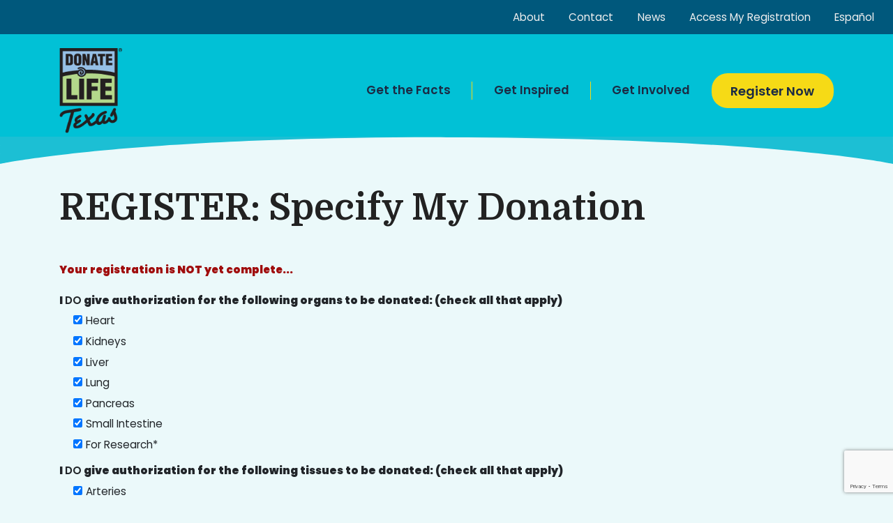

--- FILE ---
content_type: text/html; charset=UTF-8
request_url: https://www.donatelifetexas.org/register-step-2/
body_size: 11744
content:
<!DOCTYPE html>
<html lang="en-US">
<head>
    <meta charset="UTF-8">
    <meta name="viewport" content="width=device-width, initial-scale=1">
    <meta http-equiv="X-UA-Compatible" content="IE=edge">
    <link rel="profile" href="http://gmpg.org/xfn/11">
<meta name='robots' content='index, follow, max-image-preview:large, max-snippet:-1, max-video-preview:-1' />

	<!-- This site is optimized with the Yoast SEO plugin v26.7 - https://yoast.com/wordpress/plugins/seo/ -->
	<title>REGISTER: Specify My Donation &#8211; Donate Life Texas</title>
	<link rel="canonical" href="https://www.donatelifetexas.org/register-step-2/" />
	<meta property="og:locale" content="en_US" />
	<meta property="og:type" content="article" />
	<meta property="og:title" content="REGISTER: Specify My Donation &#8211; Donate Life Texas" />
	<meta property="og:url" content="https://www.donatelifetexas.org/register-step-2/" />
	<meta property="og:site_name" content="Donate Life Texas" />
	<meta property="article:publisher" content="https://www.facebook.com/donatelifetexas.org" />
	<meta property="article:modified_time" content="2015-03-18T17:27:15+00:00" />
	<meta name="twitter:card" content="summary_large_image" />
	<meta name="twitter:site" content="@donatelifetexas" />
	<script type="application/ld+json" class="yoast-schema-graph">{"@context":"https://schema.org","@graph":[{"@type":"WebPage","@id":"https://www.donatelifetexas.org/register-step-2/","url":"https://www.donatelifetexas.org/register-step-2/","name":"REGISTER: Specify My DonationREGISTRO: Especificar la Donación &#8211; Donate Life Texas","isPartOf":{"@id":"https://www.donatelifetexas.org/#website"},"datePublished":"2012-08-09T20:15:12+00:00","dateModified":"2015-03-18T17:27:15+00:00","breadcrumb":{"@id":"https://www.donatelifetexas.org/register-step-2/#breadcrumb"},"inLanguage":"en-US","potentialAction":[{"@type":"ReadAction","target":[["https://www.donatelifetexas.org/register-step-2/"]]}]},{"@type":"BreadcrumbList","@id":"https://www.donatelifetexas.org/register-step-2/#breadcrumb","itemListElement":[{"@type":"ListItem","position":1,"name":"Home","item":"https://www.donatelifetexas.org/"},{"@type":"ListItem","position":2,"name":"REGISTER: Specify My Donation"}]},{"@type":"WebSite","@id":"https://www.donatelifetexas.org/#website","url":"https://www.donatelifetexas.org/","name":"Donate Life Texas","description":"You have the power to donate life","publisher":{"@id":"https://www.donatelifetexas.org/#organization"},"potentialAction":[{"@type":"SearchAction","target":{"@type":"EntryPoint","urlTemplate":"https://www.donatelifetexas.org/?s={search_term_string}"},"query-input":{"@type":"PropertyValueSpecification","valueRequired":true,"valueName":"search_term_string"}}],"inLanguage":"en-US"},{"@type":"Organization","@id":"https://www.donatelifetexas.org/#organization","name":"Donate Life Texas","url":"https://www.donatelifetexas.org/","logo":{"@type":"ImageObject","inLanguage":"en-US","@id":"https://www.donatelifetexas.org/#/schema/logo/image/","url":"https://www.donatelifetexas.org/wp-content/uploads/2022/03/FeatureImage_DLTXLogo_1.jpg","contentUrl":"https://www.donatelifetexas.org/wp-content/uploads/2022/03/FeatureImage_DLTXLogo_1.jpg","width":1200,"height":630,"caption":"Donate Life Texas"},"image":{"@id":"https://www.donatelifetexas.org/#/schema/logo/image/"},"sameAs":["https://www.facebook.com/donatelifetexas.org","https://x.com/donatelifetexas","https://instagram.com/donatelifetexas/"]}]}</script>
	<!-- / Yoast SEO plugin. -->


<link rel="alternate" type="application/rss+xml" title="Donate Life Texas &raquo; Feed" href="https://www.donatelifetexas.org/feed/" />
<link rel="alternate" type="application/rss+xml" title="Donate Life Texas &raquo; Comments Feed" href="https://www.donatelifetexas.org/comments/feed/" />
<link rel="alternate" type="application/rss+xml" title="Donate Life Texas &raquo; REGISTER: Specify My Donation Comments Feed" href="https://www.donatelifetexas.org/register-step-2/feed/" />
<link rel="alternate" title="oEmbed (JSON)" type="application/json+oembed" href="https://www.donatelifetexas.org/wp-json/oembed/1.0/embed?url=https%3A%2F%2Fwww.donatelifetexas.org%2Fregister-step-2%2F" />
<link rel="alternate" title="oEmbed (XML)" type="text/xml+oembed" href="https://www.donatelifetexas.org/wp-json/oembed/1.0/embed?url=https%3A%2F%2Fwww.donatelifetexas.org%2Fregister-step-2%2F&#038;format=xml" />
<style id='wp-img-auto-sizes-contain-inline-css' type='text/css'>
img:is([sizes=auto i],[sizes^="auto," i]){contain-intrinsic-size:3000px 1500px}
/*# sourceURL=wp-img-auto-sizes-contain-inline-css */
</style>
<style id='wp-emoji-styles-inline-css' type='text/css'>

	img.wp-smiley, img.emoji {
		display: inline !important;
		border: none !important;
		box-shadow: none !important;
		height: 1em !important;
		width: 1em !important;
		margin: 0 0.07em !important;
		vertical-align: -0.1em !important;
		background: none !important;
		padding: 0 !important;
	}
/*# sourceURL=wp-emoji-styles-inline-css */
</style>
<style id='wp-block-library-inline-css' type='text/css'>
:root{--wp-block-synced-color:#7a00df;--wp-block-synced-color--rgb:122,0,223;--wp-bound-block-color:var(--wp-block-synced-color);--wp-editor-canvas-background:#ddd;--wp-admin-theme-color:#007cba;--wp-admin-theme-color--rgb:0,124,186;--wp-admin-theme-color-darker-10:#006ba1;--wp-admin-theme-color-darker-10--rgb:0,107,160.5;--wp-admin-theme-color-darker-20:#005a87;--wp-admin-theme-color-darker-20--rgb:0,90,135;--wp-admin-border-width-focus:2px}@media (min-resolution:192dpi){:root{--wp-admin-border-width-focus:1.5px}}.wp-element-button{cursor:pointer}:root .has-very-light-gray-background-color{background-color:#eee}:root .has-very-dark-gray-background-color{background-color:#313131}:root .has-very-light-gray-color{color:#eee}:root .has-very-dark-gray-color{color:#313131}:root .has-vivid-green-cyan-to-vivid-cyan-blue-gradient-background{background:linear-gradient(135deg,#00d084,#0693e3)}:root .has-purple-crush-gradient-background{background:linear-gradient(135deg,#34e2e4,#4721fb 50%,#ab1dfe)}:root .has-hazy-dawn-gradient-background{background:linear-gradient(135deg,#faaca8,#dad0ec)}:root .has-subdued-olive-gradient-background{background:linear-gradient(135deg,#fafae1,#67a671)}:root .has-atomic-cream-gradient-background{background:linear-gradient(135deg,#fdd79a,#004a59)}:root .has-nightshade-gradient-background{background:linear-gradient(135deg,#330968,#31cdcf)}:root .has-midnight-gradient-background{background:linear-gradient(135deg,#020381,#2874fc)}:root{--wp--preset--font-size--normal:16px;--wp--preset--font-size--huge:42px}.has-regular-font-size{font-size:1em}.has-larger-font-size{font-size:2.625em}.has-normal-font-size{font-size:var(--wp--preset--font-size--normal)}.has-huge-font-size{font-size:var(--wp--preset--font-size--huge)}.has-text-align-center{text-align:center}.has-text-align-left{text-align:left}.has-text-align-right{text-align:right}.has-fit-text{white-space:nowrap!important}#end-resizable-editor-section{display:none}.aligncenter{clear:both}.items-justified-left{justify-content:flex-start}.items-justified-center{justify-content:center}.items-justified-right{justify-content:flex-end}.items-justified-space-between{justify-content:space-between}.screen-reader-text{border:0;clip-path:inset(50%);height:1px;margin:-1px;overflow:hidden;padding:0;position:absolute;width:1px;word-wrap:normal!important}.screen-reader-text:focus{background-color:#ddd;clip-path:none;color:#444;display:block;font-size:1em;height:auto;left:5px;line-height:normal;padding:15px 23px 14px;text-decoration:none;top:5px;width:auto;z-index:100000}html :where(.has-border-color){border-style:solid}html :where([style*=border-top-color]){border-top-style:solid}html :where([style*=border-right-color]){border-right-style:solid}html :where([style*=border-bottom-color]){border-bottom-style:solid}html :where([style*=border-left-color]){border-left-style:solid}html :where([style*=border-width]){border-style:solid}html :where([style*=border-top-width]){border-top-style:solid}html :where([style*=border-right-width]){border-right-style:solid}html :where([style*=border-bottom-width]){border-bottom-style:solid}html :where([style*=border-left-width]){border-left-style:solid}html :where(img[class*=wp-image-]){height:auto;max-width:100%}:where(figure){margin:0 0 1em}html :where(.is-position-sticky){--wp-admin--admin-bar--position-offset:var(--wp-admin--admin-bar--height,0px)}@media screen and (max-width:600px){html :where(.is-position-sticky){--wp-admin--admin-bar--position-offset:0px}}

/*# sourceURL=wp-block-library-inline-css */
</style><style id='global-styles-inline-css' type='text/css'>
:root{--wp--preset--aspect-ratio--square: 1;--wp--preset--aspect-ratio--4-3: 4/3;--wp--preset--aspect-ratio--3-4: 3/4;--wp--preset--aspect-ratio--3-2: 3/2;--wp--preset--aspect-ratio--2-3: 2/3;--wp--preset--aspect-ratio--16-9: 16/9;--wp--preset--aspect-ratio--9-16: 9/16;--wp--preset--color--black: #000000;--wp--preset--color--cyan-bluish-gray: #abb8c3;--wp--preset--color--white: #ffffff;--wp--preset--color--pale-pink: #f78da7;--wp--preset--color--vivid-red: #cf2e2e;--wp--preset--color--luminous-vivid-orange: #ff6900;--wp--preset--color--luminous-vivid-amber: #fcb900;--wp--preset--color--light-green-cyan: #7bdcb5;--wp--preset--color--vivid-green-cyan: #00d084;--wp--preset--color--pale-cyan-blue: #8ed1fc;--wp--preset--color--vivid-cyan-blue: #0693e3;--wp--preset--color--vivid-purple: #9b51e0;--wp--preset--gradient--vivid-cyan-blue-to-vivid-purple: linear-gradient(135deg,rgb(6,147,227) 0%,rgb(155,81,224) 100%);--wp--preset--gradient--light-green-cyan-to-vivid-green-cyan: linear-gradient(135deg,rgb(122,220,180) 0%,rgb(0,208,130) 100%);--wp--preset--gradient--luminous-vivid-amber-to-luminous-vivid-orange: linear-gradient(135deg,rgb(252,185,0) 0%,rgb(255,105,0) 100%);--wp--preset--gradient--luminous-vivid-orange-to-vivid-red: linear-gradient(135deg,rgb(255,105,0) 0%,rgb(207,46,46) 100%);--wp--preset--gradient--very-light-gray-to-cyan-bluish-gray: linear-gradient(135deg,rgb(238,238,238) 0%,rgb(169,184,195) 100%);--wp--preset--gradient--cool-to-warm-spectrum: linear-gradient(135deg,rgb(74,234,220) 0%,rgb(151,120,209) 20%,rgb(207,42,186) 40%,rgb(238,44,130) 60%,rgb(251,105,98) 80%,rgb(254,248,76) 100%);--wp--preset--gradient--blush-light-purple: linear-gradient(135deg,rgb(255,206,236) 0%,rgb(152,150,240) 100%);--wp--preset--gradient--blush-bordeaux: linear-gradient(135deg,rgb(254,205,165) 0%,rgb(254,45,45) 50%,rgb(107,0,62) 100%);--wp--preset--gradient--luminous-dusk: linear-gradient(135deg,rgb(255,203,112) 0%,rgb(199,81,192) 50%,rgb(65,88,208) 100%);--wp--preset--gradient--pale-ocean: linear-gradient(135deg,rgb(255,245,203) 0%,rgb(182,227,212) 50%,rgb(51,167,181) 100%);--wp--preset--gradient--electric-grass: linear-gradient(135deg,rgb(202,248,128) 0%,rgb(113,206,126) 100%);--wp--preset--gradient--midnight: linear-gradient(135deg,rgb(2,3,129) 0%,rgb(40,116,252) 100%);--wp--preset--font-size--small: 13px;--wp--preset--font-size--medium: 20px;--wp--preset--font-size--large: 36px;--wp--preset--font-size--x-large: 42px;--wp--preset--spacing--20: 0.44rem;--wp--preset--spacing--30: 0.67rem;--wp--preset--spacing--40: 1rem;--wp--preset--spacing--50: 1.5rem;--wp--preset--spacing--60: 2.25rem;--wp--preset--spacing--70: 3.38rem;--wp--preset--spacing--80: 5.06rem;--wp--preset--shadow--natural: 6px 6px 9px rgba(0, 0, 0, 0.2);--wp--preset--shadow--deep: 12px 12px 50px rgba(0, 0, 0, 0.4);--wp--preset--shadow--sharp: 6px 6px 0px rgba(0, 0, 0, 0.2);--wp--preset--shadow--outlined: 6px 6px 0px -3px rgb(255, 255, 255), 6px 6px rgb(0, 0, 0);--wp--preset--shadow--crisp: 6px 6px 0px rgb(0, 0, 0);}:where(.is-layout-flex){gap: 0.5em;}:where(.is-layout-grid){gap: 0.5em;}body .is-layout-flex{display: flex;}.is-layout-flex{flex-wrap: wrap;align-items: center;}.is-layout-flex > :is(*, div){margin: 0;}body .is-layout-grid{display: grid;}.is-layout-grid > :is(*, div){margin: 0;}:where(.wp-block-columns.is-layout-flex){gap: 2em;}:where(.wp-block-columns.is-layout-grid){gap: 2em;}:where(.wp-block-post-template.is-layout-flex){gap: 1.25em;}:where(.wp-block-post-template.is-layout-grid){gap: 1.25em;}.has-black-color{color: var(--wp--preset--color--black) !important;}.has-cyan-bluish-gray-color{color: var(--wp--preset--color--cyan-bluish-gray) !important;}.has-white-color{color: var(--wp--preset--color--white) !important;}.has-pale-pink-color{color: var(--wp--preset--color--pale-pink) !important;}.has-vivid-red-color{color: var(--wp--preset--color--vivid-red) !important;}.has-luminous-vivid-orange-color{color: var(--wp--preset--color--luminous-vivid-orange) !important;}.has-luminous-vivid-amber-color{color: var(--wp--preset--color--luminous-vivid-amber) !important;}.has-light-green-cyan-color{color: var(--wp--preset--color--light-green-cyan) !important;}.has-vivid-green-cyan-color{color: var(--wp--preset--color--vivid-green-cyan) !important;}.has-pale-cyan-blue-color{color: var(--wp--preset--color--pale-cyan-blue) !important;}.has-vivid-cyan-blue-color{color: var(--wp--preset--color--vivid-cyan-blue) !important;}.has-vivid-purple-color{color: var(--wp--preset--color--vivid-purple) !important;}.has-black-background-color{background-color: var(--wp--preset--color--black) !important;}.has-cyan-bluish-gray-background-color{background-color: var(--wp--preset--color--cyan-bluish-gray) !important;}.has-white-background-color{background-color: var(--wp--preset--color--white) !important;}.has-pale-pink-background-color{background-color: var(--wp--preset--color--pale-pink) !important;}.has-vivid-red-background-color{background-color: var(--wp--preset--color--vivid-red) !important;}.has-luminous-vivid-orange-background-color{background-color: var(--wp--preset--color--luminous-vivid-orange) !important;}.has-luminous-vivid-amber-background-color{background-color: var(--wp--preset--color--luminous-vivid-amber) !important;}.has-light-green-cyan-background-color{background-color: var(--wp--preset--color--light-green-cyan) !important;}.has-vivid-green-cyan-background-color{background-color: var(--wp--preset--color--vivid-green-cyan) !important;}.has-pale-cyan-blue-background-color{background-color: var(--wp--preset--color--pale-cyan-blue) !important;}.has-vivid-cyan-blue-background-color{background-color: var(--wp--preset--color--vivid-cyan-blue) !important;}.has-vivid-purple-background-color{background-color: var(--wp--preset--color--vivid-purple) !important;}.has-black-border-color{border-color: var(--wp--preset--color--black) !important;}.has-cyan-bluish-gray-border-color{border-color: var(--wp--preset--color--cyan-bluish-gray) !important;}.has-white-border-color{border-color: var(--wp--preset--color--white) !important;}.has-pale-pink-border-color{border-color: var(--wp--preset--color--pale-pink) !important;}.has-vivid-red-border-color{border-color: var(--wp--preset--color--vivid-red) !important;}.has-luminous-vivid-orange-border-color{border-color: var(--wp--preset--color--luminous-vivid-orange) !important;}.has-luminous-vivid-amber-border-color{border-color: var(--wp--preset--color--luminous-vivid-amber) !important;}.has-light-green-cyan-border-color{border-color: var(--wp--preset--color--light-green-cyan) !important;}.has-vivid-green-cyan-border-color{border-color: var(--wp--preset--color--vivid-green-cyan) !important;}.has-pale-cyan-blue-border-color{border-color: var(--wp--preset--color--pale-cyan-blue) !important;}.has-vivid-cyan-blue-border-color{border-color: var(--wp--preset--color--vivid-cyan-blue) !important;}.has-vivid-purple-border-color{border-color: var(--wp--preset--color--vivid-purple) !important;}.has-vivid-cyan-blue-to-vivid-purple-gradient-background{background: var(--wp--preset--gradient--vivid-cyan-blue-to-vivid-purple) !important;}.has-light-green-cyan-to-vivid-green-cyan-gradient-background{background: var(--wp--preset--gradient--light-green-cyan-to-vivid-green-cyan) !important;}.has-luminous-vivid-amber-to-luminous-vivid-orange-gradient-background{background: var(--wp--preset--gradient--luminous-vivid-amber-to-luminous-vivid-orange) !important;}.has-luminous-vivid-orange-to-vivid-red-gradient-background{background: var(--wp--preset--gradient--luminous-vivid-orange-to-vivid-red) !important;}.has-very-light-gray-to-cyan-bluish-gray-gradient-background{background: var(--wp--preset--gradient--very-light-gray-to-cyan-bluish-gray) !important;}.has-cool-to-warm-spectrum-gradient-background{background: var(--wp--preset--gradient--cool-to-warm-spectrum) !important;}.has-blush-light-purple-gradient-background{background: var(--wp--preset--gradient--blush-light-purple) !important;}.has-blush-bordeaux-gradient-background{background: var(--wp--preset--gradient--blush-bordeaux) !important;}.has-luminous-dusk-gradient-background{background: var(--wp--preset--gradient--luminous-dusk) !important;}.has-pale-ocean-gradient-background{background: var(--wp--preset--gradient--pale-ocean) !important;}.has-electric-grass-gradient-background{background: var(--wp--preset--gradient--electric-grass) !important;}.has-midnight-gradient-background{background: var(--wp--preset--gradient--midnight) !important;}.has-small-font-size{font-size: var(--wp--preset--font-size--small) !important;}.has-medium-font-size{font-size: var(--wp--preset--font-size--medium) !important;}.has-large-font-size{font-size: var(--wp--preset--font-size--large) !important;}.has-x-large-font-size{font-size: var(--wp--preset--font-size--x-large) !important;}
/*# sourceURL=global-styles-inline-css */
</style>

<style id='classic-theme-styles-inline-css' type='text/css'>
/*! This file is auto-generated */
.wp-block-button__link{color:#fff;background-color:#32373c;border-radius:9999px;box-shadow:none;text-decoration:none;padding:calc(.667em + 2px) calc(1.333em + 2px);font-size:1.125em}.wp-block-file__button{background:#32373c;color:#fff;text-decoration:none}
/*# sourceURL=/wp-includes/css/classic-themes.min.css */
</style>
<link rel='stylesheet' id='contact-form-7-css' href='https://www.donatelifetexas.org/wp-content/plugins/contact-form-7/includes/css/styles.css?ver=6.1.4' type='text/css' media='all' />
<link rel='stylesheet' id='wp-bootstrap-starter-bootstrap-css-css' href='https://www.donatelifetexas.org/wp-content/themes/texas/inc/assets/css/bootstrap.min.css?ver=6.9' type='text/css' media='all' />
<link rel='stylesheet' id='wp-bootstrap-starter-fontawesome-cdn-css' href='https://www.donatelifetexas.org/wp-content/themes/texas/inc/assets/css/fontawesome.min.css?ver=6.9' type='text/css' media='all' />
<link rel='stylesheet' id='wp-bootstrap-starter-style-css' href='https://www.donatelifetexas.org/wp-content/themes/texas/style.css?ver=6.9' type='text/css' media='all' />
<script type="text/javascript" src="https://www.donatelifetexas.org/wp-content/plugins/stop-user-enumeration/frontend/js/frontend.js?ver=1.7.7" id="stop-user-enumeration-js" defer="defer" data-wp-strategy="defer"></script>
<script type="text/javascript" src="https://www.donatelifetexas.org/wp-includes/js/jquery/jquery.min.js?ver=3.7.1" id="jquery-core-js"></script>
<script type="text/javascript" src="https://www.donatelifetexas.org/wp-includes/js/jquery/jquery-migrate.min.js?ver=3.4.1" id="jquery-migrate-js"></script>
<link rel="https://api.w.org/" href="https://www.donatelifetexas.org/wp-json/" /><link rel="alternate" title="JSON" type="application/json" href="https://www.donatelifetexas.org/wp-json/wp/v2/pages/1145" /><link rel="EditURI" type="application/rsd+xml" title="RSD" href="https://www.donatelifetexas.org/xmlrpc.php?rsd" />
<meta name="generator" content="WordPress 6.9" />
<link rel='shortlink' href='https://www.donatelifetexas.org/?p=1145' />
<script src="https://www.google.com/recaptcha/api.js" async defer></script>
<style>
.qtranxs_flag_en {background-image: url(https://www.donatelifetexas.org/wp-content/plugins/qtranslate-xt/flags/gb.png); background-repeat: no-repeat;}
.qtranxs_flag_es {background-image: url(https://www.donatelifetexas.org/wp-content/plugins/qtranslate-xt/flags/es.png); background-repeat: no-repeat;}
</style>
<link hreflang="en" href="https://www.donatelifetexas.org/en/register-step-2/" rel="alternate" />
<link hreflang="es" href="https://www.donatelifetexas.org/es/register-step-2/" rel="alternate" />
<link hreflang="x-default" href="https://www.donatelifetexas.org/register-step-2/" rel="alternate" />
<meta name="generator" content="qTranslate-XT 3.16.1" />
<link rel="pingback" href="https://www.donatelifetexas.org/xmlrpc.php">    <style type="text/css">
        #page-sub-header { background: #fff; }
    </style>
    
<style type="text/css" id="breadcrumb-trail-css">.breadcrumbs .trail-browse,.breadcrumbs .trail-items,.breadcrumbs .trail-items li {display: inline-block;margin:0;padding: 0;border:none;background:transparent;text-indent: 0;}.breadcrumbs .trail-browse {font-size: inherit;font-style:inherit;font-weight: inherit;color: inherit;}.breadcrumbs .trail-items {list-style: none;}.trail-items li::after {content: "\002F";padding: 0 0.5em;}.trail-items li:last-of-type::after {display: none;}</style>
	<style type="text/css">
			.site-title,
		.site-description {
			position: absolute;
			clip: rect(1px, 1px, 1px, 1px);
		}
		</style>
	<link rel="icon" href="https://www.donatelifetexas.org/wp-content/uploads/2017/04/cropped-DonateLife_Logo_PNG-32x32.png" sizes="32x32" />
<link rel="icon" href="https://www.donatelifetexas.org/wp-content/uploads/2017/04/cropped-DonateLife_Logo_PNG-192x192.png" sizes="192x192" />
<link rel="apple-touch-icon" href="https://www.donatelifetexas.org/wp-content/uploads/2017/04/cropped-DonateLife_Logo_PNG-180x180.png" />
<meta name="msapplication-TileImage" content="https://www.donatelifetexas.org/wp-content/uploads/2017/04/cropped-DonateLife_Logo_PNG-270x270.png" />
<link rel="preconnect" href="https://fonts.googleapis.com">
<link rel="preconnect" href="https://fonts.gstatic.com" crossorigin>
<link href="https://fonts.googleapis.com/css2?family=Domine:wght@700&family=Poppins:wght@100;300;400;600;900&display=swap" rel="stylesheet"> 
<link href="/wp-content/themes/texas/extra.css" rel="stylesheet"> <!-- Eduardo - Merge with style.css -->

<!-- Google Tag Manager -->
<script>(function(w,d,s,l,i){w[l]=w[l]||[];w[l].push({'gtm.start':
new Date().getTime(),event:'gtm.js'});var f=d.getElementsByTagName(s)[0],
j=d.createElement(s),dl=l!='dataLayer'?'&l='+l:'';j.async=true;j.src=
'https://www.googletagmanager.com/gtm.js?id='+i+dl;f.parentNode.insertBefore(j,f);
})(window,document,'script','dataLayer','GTM-PBD6V7B');</script>
<!-- End Google Tag Manager -->

<script src="https://assets.adobedtm.com/175f7caa2b90/b422e7b46c46/launch-b7e01ea2347a.min.js" async></script>
</head>

<body class="wp-singular page-template-default page page-id-1145 wp-theme-texas group-blog">

<!-- Google Tag Manager (noscript) -->
<noscript><iframe src="https://www.googletagmanager.com/ns.html?id=GTM-PBD6V7B"
height="0" width="0" style="display:none;visibility:hidden"></iframe></noscript>
<!-- End Google Tag Manager (noscript) -->


<div id="page" class="site">
	<a class="skip-link screen-reader-text" href="#content">Skip to content</a>
            
        <header id="masthead" class="site-header navbar-static-top navbar-light" role="banner">
        <div id="mainnav">
            <div id="utilitynav">
                <ul>
                    <li><a href="/about/">About</a></li>
                    <li><a href="/contact-us/">Contact</a></li>
                    <li><a href="/news/">News</a></li>
                    <li><a href="/my-dlt/">Access My Registration</a></li>
                    <li><a href="/es/register-step-2/">Español</a></li>                </ul>
            </div>
                <div class="container">
                    <nav class="navbar navbar-expand-md p-0">
                        <div class="navbar-brand">
                                <a href="https://www.donatelifetexas.org/">
                                    <img src="https://www.donatelifetexas.org/wp-content/themes/texas/images/logo.png" class="logos" alt="Donate Life Texas">
                                </a>
                        </div>
                        
                        <div id="sm-nav-register-btn"><a href="/register/"><button type="button" class="btn btn-yellow">Register Now</button></a></div>

                        <button class="navbar-toggler" type="button" data-toggle="collapse" data-target="#main-nav" aria-controls="" aria-expanded="false" aria-label="Toggle navigation">
                            <span class="navbar-toggler-icon"></span>
                        </button>

                        <div id="main-nav" class="collapse navbar-collapse justify-content-end"><ul id="menu-new-top-menu" class="navbar-nav"><li itemscope="itemscope" itemtype="https://www.schema.org/SiteNavigationElement" id="menu-item-6385" class="menu-item menu-item-type-post_type menu-item-object-page menu-item-has-children dropdown menu-item-6385 nav-item"><a title="Get the Facts" href="https://www.donatelifetexas.org/donation/" aria-haspopup="true" aria-expanded="false" class="dropdown-toggle nav-link" id="menu-item-dropdown-6385">Get the Facts</a>
<ul class="dropdown-menu" aria-labelledby="menu-item-dropdown-6385" role="menu">
	<li itemscope="itemscope" itemtype="https://www.schema.org/SiteNavigationElement" id="menu-item-6435" class="menu-item menu-item-type-post_type menu-item-object-page menu-item-6435 nav-item"><a title="About Registration" href="https://www.donatelifetexas.org/registration/" class="dropdown-item">About Registration</a></li>
	<li itemscope="itemscope" itemtype="https://www.schema.org/SiteNavigationElement" id="menu-item-6364" class="menu-item menu-item-type-custom menu-item-object-custom menu-item-6364 nav-item"><a title="About Donate Life Texas" href="/about/" class="dropdown-item">About Donate Life Texas</a></li>
	<li itemscope="itemscope" itemtype="https://www.schema.org/SiteNavigationElement" id="menu-item-35743" class="menu-item menu-item-type-post_type menu-item-object-page menu-item-35743 nav-item"><a title="About Living Donation" href="https://www.donatelifetexas.org/about-living-donation/" class="dropdown-item">About Living Donation</a></li>
</ul>
</li>
<li itemscope="itemscope" itemtype="https://www.schema.org/SiteNavigationElement" id="menu-item-6395" class="menu-item menu-item-type-post_type menu-item-object-page menu-item-has-children dropdown menu-item-6395 nav-item"><a title="Get Inspired" href="https://www.donatelifetexas.org/get-inspired/" aria-haspopup="true" aria-expanded="false" class="dropdown-toggle nav-link" id="menu-item-dropdown-6395">Get Inspired</a>
<ul class="dropdown-menu" aria-labelledby="menu-item-dropdown-6395" role="menu">
	<li itemscope="itemscope" itemtype="https://www.schema.org/SiteNavigationElement" id="menu-item-6389" class="menu-item menu-item-type-post_type menu-item-object-page menu-item-6389 nav-item"><a title="Share Your Story" href="https://www.donatelifetexas.org/share-your-story/" class="dropdown-item">Share Your Story</a></li>
</ul>
</li>
<li itemscope="itemscope" itemtype="https://www.schema.org/SiteNavigationElement" id="menu-item-6394" class="menu-item menu-item-type-post_type menu-item-object-page menu-item-has-children dropdown menu-item-6394 nav-item"><a title="Get Involved" href="https://www.donatelifetexas.org/get-involved/" aria-haspopup="true" aria-expanded="false" class="dropdown-toggle nav-link" id="menu-item-dropdown-6394">Get Involved</a>
<ul class="dropdown-menu" aria-labelledby="menu-item-dropdown-6394" role="menu">
	<li itemscope="itemscope" itemtype="https://www.schema.org/SiteNavigationElement" id="menu-item-6895" class="menu-item menu-item-type-custom menu-item-object-custom menu-item-6895 nav-item"><a title="Make a Contribution" href="https://www.gifttool.com/donations/Donate?ID=2139&#038;AID=2832" class="dropdown-item">Make a Contribution</a></li>
	<li itemscope="itemscope" itemtype="https://www.schema.org/SiteNavigationElement" id="menu-item-6750" class="menu-item menu-item-type-post_type menu-item-object-page menu-item-6750 nav-item"><a title="Unite4Life" href="https://www.donatelifetexas.org/unite4life/" class="dropdown-item">Unite4Life</a></li>
	<li itemscope="itemscope" itemtype="https://www.schema.org/SiteNavigationElement" id="menu-item-6396" class="menu-item menu-item-type-post_type menu-item-object-page menu-item-6396 nav-item"><a title="Volunteer" href="https://www.donatelifetexas.org/volunteer/" class="dropdown-item">Volunteer</a></li>
</ul>
</li>
</ul></div>                        <div id="nav-register-btn"><a href="/register/"><button type="button" class="btn btn-yellow">Register Now</button></a></div>
                    </nav>
                    
                </div>
            </div><svg id="Layer_2" data-name="Layer 2" xmlns="http://www.w3.org/2000/svg" viewBox="0 0 2880 88"><defs><style>.cls-1{fill:#1cbfd4; margin:-1px;}</style></defs><path class="cls-1" d="M0,0V88S410.69-.1,1440,2C2497.37,4.16,2880,88,2880,88V0Z"/></svg>
        </header><!-- #masthead -->
                    <div id="navbump"></div>

        
             <!-- exclusions for default template-->
            
	<!-- standard content -->
	<div id="content" class="site-content">
		<div class="container">
			<div class="row">
				<section id="primary" class="content-area col-sm-12 col-lg-12">
					<div id="main" class="site-main" role="main">

						
<article id="post-1145" class="post-1145 page type-page status-publish hentry">
	    <header class="entry-header">
		<h1 class="entry-title">REGISTER: Specify My Donation</h1>	</header><!-- .entry-header -->
    
	<div class="entry-content">
		<meta http-equiv="Content-Type" content="text/html;charset=UTF-8">
<link rel="stylesheet" href="https://register.donatelifetexas.org/js/jquery-ui-1.8.22.custom/css/redmond/jquery-ui-1.8.22.custom.css" type="text/css" media="screen" />

<script type="text/javascript" src="https://register.donatelifetexas.org/js/1.9.1/jquery.min.js"></script>
<script type="text/javascript" src="https://register.donatelifetexas.org/js/1.9.1/jquery-ui.min.js"></script>

<script type="text/javascript">
//<![CDATA[
$(document).ready(function() {
    $("label[for='limitations_organs-8']").append("<span id='limitations_organs-8Msg' style='display:none;color:red;'> - allows proper pumping of blood and oxygen through the body</span>");
    $("#limitations_organs-8").click(function() {$("#limitations_organs-8Msg").toggle(!this.checked);});
    $("label[for='limitations_organs-16']").append("<span id='limitations_organs-16Msg' style='display:none;color:red;'> - eliminate the need for dialysis by filtering wastes and excess fluids from the body</span>");
    $("#limitations_organs-16").click(function() {$("#limitations_organs-16Msg").toggle(!this.checked);});
    $("label[for='limitations_organs-32']").append("<span id='limitations_organs-32Msg' style='display:none;color:red;'> - allows the body to filter medications and toxins, metabolize carbohydrates, fats and proteins</span>");
    $("#limitations_organs-32").click(function() {$("#limitations_organs-32Msg").toggle(!this.checked);});
    $("label[for='limitations_organs-64']").append("<span id='limitations_organs-64Msg' style='display:none;color:red;'> - permit the body to intake oxygen and remove carbon dioxide from the blood stream</span>");
    $("#limitations_organs-64").click(function() {$("#limitations_organs-64Msg").toggle(!this.checked);});
    $("label[for='limitations_organs-128']").append("<span id='limitations_organs-128Msg' style='display:none;color:red;'> - completes the job of breaking down protein, carbohydrates and fats, and cures Type 1 diabetics</span>");
    $("#limitations_organs-128").click(function() {$("#limitations_organs-128Msg").toggle(!this.checked);});
    $
    $("#limitations_organs-256").click(function() {$("#limitations_organs-256Msg").toggle(!this.checked);});
    $("label[for='limitations_organs-512']").append("<span id='limitations_organs-512Msg' style='display:none;color:red;'> - helps people with short gut syndrome</span>");
    $("#limitations_organs-512").click(function() {$("#limitations_organs-512Msg").toggle(!this.checked);});
    $("#limitations_organs-1024").click(function() {$("#limitations_organs-1024Msg").toggle(!this.checked);});
    $("label[for='limitations_tissue-2048']").append("<span id='limitations_tissue-2048Msg' style='display:none;color:red;'> - help to avoid amputation</span>");
    $("#limitations_tissue-2048").click(function() {$("#limitations_tissue-2048Msg").toggle(!this.checked);});
    $("label[for='limitations_tissue-4096']").append("<span id='limitations_tissue-4096Msg' style='display:none;color:red;'> - restore sight to the blind or near blind</span>");
    $("#limitations_tissue-4096").click(function() {$("#limitations_tissue-4096Msg").toggle(!this.checked);});
    $("label[for='limitations_tissue-8192']").append("<span id='limitations_tissue-8192Msg' style='display:none;color:red;'> - repair damaged valves</span>");
    $("#limitations_tissue-8192").click(function() {$("#limitations_tissue-8192Msg").toggle(!this.checked);});
    $("label[for='limitations_tissue-16384']").append("<span id='limitations_tissue-16384Msg' style='display:none;color:red;'> - help burn patients heal and resist infection</span>");
    $("#limitations_tissue-16384").click(function() {$("#limitations_tissue-16384Msg").toggle(!this.checked);});
    $("label[for='limitations_tissue-65536']").append("<span id='limitations_tissue-65536Msg' style='display:none;color:red;'> - allow people to move and walk without pain</span>");
    $("#limitations_tissue-65536").click(function() {$("#limitations_tissue-65536Msg").toggle(!this.checked);});
    $("#limitations_tissue-32768").click(function() {$("#limitations_tissue-32768Msg").toggle(!this.checked);});
});
//]]&gt;

</script><style>
#tissue-label {margin-top:20px}
#tissue-element p{margin-top:20px}
#limitations_organs-element, #limitations_tissue-element{ margin-left:20px; }
#limitations_organs-element input, #limitations_tissue-element input{ margin-right:5px; }
#main_content {margin-top:0!important; margin-bottom:25px;}
</style>
<div id="main_content">
	<div style="color:red;">
		</div>
	<br/>
    <form enctype="" action="" method="post">
    	<table id="frontend-form" class="table">
    		<dt id="limitations_organs-label"><label class="optional"><div style="font-size: 15px; color: #a00d0d; font-weight: bold;">Your registration is NOT yet complete...</div>

<br />
I <b>DO</b> give authorization for the following organs to be donated: (check all that apply)</label></dt>
<dd id="limitations_organs-element">
<label><input type="checkbox" name="limitations_organs[]" id="limitations_organs-8" value="8" checked="checked" />Heart</label><br /><label><input type="checkbox" name="limitations_organs[]" id="limitations_organs-16" value="16" checked="checked" />Kidneys</label><br /><label><input type="checkbox" name="limitations_organs[]" id="limitations_organs-32" value="32" checked="checked" />Liver</label><br /><label><input type="checkbox" name="limitations_organs[]" id="limitations_organs-64" value="64" checked="checked" />Lung</label><br /><label><input type="checkbox" name="limitations_organs[]" id="limitations_organs-128" value="128" checked="checked" />Pancreas</label><br /><label><input type="checkbox" name="limitations_organs[]" id="limitations_organs-512" value="512" checked="checked" />Small Intestine</label><br /><label><input type="checkbox" name="limitations_organs[]" id="limitations_organs-1024" value="1024" checked="checked" />For Research*</label></dd>    		<dt id="limitations_tissue-label"><label class="optional">I <b>DO</b> give authorization for the following tissues to be donated: (check all that apply)</label></dt>
<dd id="limitations_tissue-element">
<label><input type="checkbox" name="limitations_tissue[]" id="limitations_tissue-1048576" value="1048576" checked="checked" />Arteries</label><br /><label><input type="checkbox" name="limitations_tissue[]" id="limitations_tissue-2048" value="2048" checked="checked" />Bones</label><br /><label><input type="checkbox" name="limitations_tissue[]" id="limitations_tissue-4096" value="4096" checked="checked" />Eyes</label><br /><label><input type="checkbox" name="limitations_tissue[]" id="limitations_tissue-131072" value="131072" checked="checked" />Corneas</label><br /><label><input type="checkbox" name="limitations_tissue[]" id="limitations_tissue-8192" value="8192" checked="checked" />Heart Valves, Vessels, Pericardium</label><br /><label><input type="checkbox" name="limitations_tissue[]" id="limitations_tissue-262144" value="262144" checked="checked" />Cartilage</label><br /><label><input type="checkbox" name="limitations_tissue[]" id="limitations_tissue-16384" value="16384" checked="checked" />Skin</label><br /><label><input type="checkbox" name="limitations_tissue[]" id="limitations_tissue-2097152" value="2097152" checked="checked" />Soft Tissue</label><br /><label><input type="checkbox" name="limitations_tissue[]" id="limitations_tissue-524288" value="524288" checked="checked" />Veins</label><br /><label><input type="checkbox" name="limitations_tissue[]" id="limitations_tissue-32768" value="32768" checked="checked" />For Research*</label></dd>    		<tr class="row">
				<td colspan="2">
					<input class="btn-green-stich btn btn-blue" name="submit" value="Continue" type="submit" border="0"/>
                                            <a href="/register/" class="btn-link btn btn-blue">Return & Correct</a>
                                    </td>
			</tr>				
		</table>
	</form>
    * Research
<br/>
<span style="font-style: italic;">Every possible effort will be made to help save the lives of individual recipients through your gift of organ, tissue, and eye donation. If in the event that your organs, tissues, and eyes are unable to be used for transplantation, they might be donated for education and research purposes, unless specifically excluded by unchecking the Research box.
</span></div>

	</div><!-- .entry-content -->

	</article><!-- #post-## -->

					</div><!-- #main -->
				</section><!-- #primary -->
			</div>
		</div>
	</div>

		

					</div><!-- .container -->
		</div><!-- .row -->
	</div><!-- #content -->
	<div class="yellowbar"></div>
            <div id="footer-widget" class="row m-0 bg-light">
            <div class="container">
                <div class="row">
                <div class="col-10 col-md-1 footer-logo"><img src="/wp-content/themes/texas/images/DLTX_Logo_White.png" class="logos" alt="Donate Life Texas"></div>
                                            <div class="col-10 col-md-5 footer-w-item"><section id="text-8" class="widget widget_text">			<div class="textwidget"><p>Donate Life Texas is the nonprofit organization dedicated to helping Texans safely and securely document their donation decisions. The Donate Life Texas Registry is the only official donor registry in the state of Texas.</p>
</div>
		</section></div>
                                                                <div class="col-10 col-md-3 footer-w-item"><section id="nav_menu-7" class="widget widget_nav_menu"><h3 class="widget-title">Get Involved</h3><div class="menu-footer-2-container"><ul id="menu-footer-2" class="menu"><li id="menu-item-6370" class="menu-item menu-item-type-custom menu-item-object-custom menu-item-6370"><a href="/register/">Register Now</a></li>
<li id="menu-item-6371" class="menu-item menu-item-type-custom menu-item-object-custom menu-item-6371"><a href="/contact-us/">Contact Us</a></li>
<li id="menu-item-6372" class="menu-item menu-item-type-custom menu-item-object-custom menu-item-6372"><a href="https://www.gifttool.com/donations/Donate?ID=2139&#038;AID=2832">Contribute</a></li>
</ul></div></section></div>
                                            <div class="col-10 col-md-3 footer-w-item"><h3 class="widget-title">Follow Us</h3>
                            <a href="https://www.instagram.com/DonateLifeTexas/" title="Instagram - Donate Life Texas"><svg class="social" width="50px" height="50px" viewBox="0 0 19.2 19.2" xmlns="http://www.w3.org/2000/svg"><path fill="#FFFFFF" d="M13.498 6.651a1.656 1.656 0 0 0-.95-.949 2.766 2.766 0 0 0-.928-.172c-.527-.024-.685-.03-2.02-.03s-1.493.006-2.02.03a2.766 2.766 0 0 0-.929.172 1.656 1.656 0 0 0-.949.95 2.766 2.766 0 0 0-.172.928c-.024.527-.03.685-.03 2.02s.006 1.493.03 2.02a2.766 2.766 0 0 0 .172.929 1.656 1.656 0 0 0 .95.949 2.766 2.766 0 0 0 .928.172c.527.024.685.029 2.02.029s1.493-.005 2.02-.03a2.766 2.766 0 0 0 .929-.171 1.656 1.656 0 0 0 .949-.95 2.766 2.766 0 0 0 .172-.928c.024-.527.029-.685.029-2.02s-.005-1.493-.03-2.02a2.766 2.766 0 0 0-.171-.929zM9.6 12.168A2.568 2.568 0 1 1 12.168 9.6 2.568 2.568 0 0 1 9.6 12.168zm2.669-4.637a.6.6 0 1 1 .6-.6.6.6 0 0 1-.6.6zM11.267 9.6A1.667 1.667 0 1 1 9.6 7.933 1.667 1.667 0 0 1 11.267 9.6zM9.6 0a9.6 9.6 0 1 0 9.6 9.6A9.6 9.6 0 0 0 9.6 0zm4.97 11.661a3.67 3.67 0 0 1-.233 1.214 2.556 2.556 0 0 1-1.462 1.462 3.67 3.67 0 0 1-1.213.233c-.534.024-.704.03-2.062.03s-1.528-.006-2.062-.03a3.67 3.67 0 0 1-1.213-.233 2.556 2.556 0 0 1-1.462-1.462 3.67 3.67 0 0 1-.233-1.213c-.024-.534-.03-.704-.03-2.062s.006-1.528.03-2.062a3.67 3.67 0 0 1 .232-1.213 2.556 2.556 0 0 1 1.463-1.463 3.67 3.67 0 0 1 1.213-.232c.534-.024.704-.03 2.062-.03s1.528.006 2.062.03a3.67 3.67 0 0 1 1.213.232 2.556 2.556 0 0 1 1.462 1.463 3.67 3.67 0 0 1 .233 1.213c.024.534.03.704.03 2.062s-.006 1.528-.03 2.062z"/></svg></a>
                            <a href="https://www.facebook.com/donatelifetexas.org" title="Facebook - Donate Life Texas"><svg class="social" width="50px" height="50px" viewBox="0 0 20 20" xmlns="http://www.w3.org/2000/svg"><path fill="#FFFFFF" d="M10 .4C4.698.4.4 4.698.4 10s4.298 9.6 9.6 9.6 9.6-4.298 9.6-9.6S15.302.4 10 .4zm2.274 6.634h-1.443c-.171 0-.361.225-.361.524V8.6h1.805l-.273 1.486H10.47v4.461H8.767v-4.461H7.222V8.6h1.545v-.874c0-1.254.87-2.273 2.064-2.273h1.443v1.581z"/></svg></a>
                    </div>
                </div>
            </div>
        </div>

	<footer id="colophon" class="site-footer navbar-light" role="contentinfo">
		<div class="container pt-3 pb-3">
            <div class="site-info">
			<span class="site-info-nav"><a href="/privacy-policy/">Privacy Policy</a> <a href="/disclaimer/">Disclaimer</a> <a href="/authorization-for-release-of-information/">Info Release Form</a></span>
            <span class="site-info-copy">&copy; Donate Life Texas. All Rights Reserved</span>
            </div><!-- close .site-info -->
		</div>
	</footer><!-- #colophon -->
</div><!-- #page -->

<script type="speculationrules">
{"prefetch":[{"source":"document","where":{"and":[{"href_matches":"/*"},{"not":{"href_matches":["/wp-*.php","/wp-admin/*","/wp-content/uploads/*","/wp-content/*","/wp-content/plugins/*","/wp-content/themes/texas/*","/*\\?(.+)"]}},{"not":{"selector_matches":"a[rel~=\"nofollow\"]"}},{"not":{"selector_matches":".no-prefetch, .no-prefetch a"}}]},"eagerness":"conservative"}]}
</script>
<script type="text/javascript" src="https://www.donatelifetexas.org/wp-includes/js/dist/hooks.min.js?ver=dd5603f07f9220ed27f1" id="wp-hooks-js"></script>
<script type="text/javascript" src="https://www.donatelifetexas.org/wp-includes/js/dist/i18n.min.js?ver=c26c3dc7bed366793375" id="wp-i18n-js"></script>
<script type="text/javascript" id="wp-i18n-js-after">
/* <![CDATA[ */
wp.i18n.setLocaleData( { 'text direction\u0004ltr': [ 'ltr' ] } );
//# sourceURL=wp-i18n-js-after
/* ]]> */
</script>
<script type="text/javascript" src="https://www.donatelifetexas.org/wp-content/plugins/contact-form-7/includes/swv/js/index.js?ver=6.1.4" id="swv-js"></script>
<script type="text/javascript" id="contact-form-7-js-before">
/* <![CDATA[ */
var wpcf7 = {
    "api": {
        "root": "https:\/\/www.donatelifetexas.org\/wp-json\/",
        "namespace": "contact-form-7\/v1"
    }
};
//# sourceURL=contact-form-7-js-before
/* ]]> */
</script>
<script type="text/javascript" src="https://www.donatelifetexas.org/wp-content/plugins/contact-form-7/includes/js/index.js?ver=6.1.4" id="contact-form-7-js"></script>
<script type="text/javascript" src="https://www.donatelifetexas.org/wp-content/themes/texas/inc/assets/js/popper.min.js?ver=6.9" id="wp-bootstrap-starter-popper-js"></script>
<script type="text/javascript" src="https://www.donatelifetexas.org/wp-content/themes/texas/inc/assets/js/bootstrap.min.js?ver=6.9" id="wp-bootstrap-starter-bootstrapjs-js"></script>
<script type="text/javascript" src="https://www.donatelifetexas.org/wp-content/themes/texas/inc/assets/js/theme-script.min.js?ver=6.9" id="wp-bootstrap-starter-themejs-js"></script>
<script type="text/javascript" src="https://www.donatelifetexas.org/wp-content/themes/texas/inc/assets/js/skip-link-focus-fix.min.js?ver=20151215" id="wp-bootstrap-starter-skip-link-focus-fix-js"></script>
<script type="text/javascript" src="https://www.donatelifetexas.org/wp-content/plugins/page-links-to/dist/new-tab.js?ver=3.3.7" id="page-links-to-js"></script>
<script type="text/javascript" src="https://www.google.com/recaptcha/api.js?render=6Lc-eVUfAAAAAM2cF_2Yp8Ln3yWa080jHybnK-Cq&amp;ver=3.0" id="google-recaptcha-js"></script>
<script type="text/javascript" src="https://www.donatelifetexas.org/wp-includes/js/dist/vendor/wp-polyfill.min.js?ver=3.15.0" id="wp-polyfill-js"></script>
<script type="text/javascript" id="wpcf7-recaptcha-js-before">
/* <![CDATA[ */
var wpcf7_recaptcha = {
    "sitekey": "6Lc-eVUfAAAAAM2cF_2Yp8Ln3yWa080jHybnK-Cq",
    "actions": {
        "homepage": "homepage",
        "contactform": "contactform"
    }
};
//# sourceURL=wpcf7-recaptcha-js-before
/* ]]> */
</script>
<script type="text/javascript" src="https://www.donatelifetexas.org/wp-content/plugins/contact-form-7/modules/recaptcha/index.js?ver=6.1.4" id="wpcf7-recaptcha-js"></script>
<script id="wp-emoji-settings" type="application/json">
{"baseUrl":"https://s.w.org/images/core/emoji/17.0.2/72x72/","ext":".png","svgUrl":"https://s.w.org/images/core/emoji/17.0.2/svg/","svgExt":".svg","source":{"concatemoji":"https://www.donatelifetexas.org/wp-includes/js/wp-emoji-release.min.js?ver=6.9"}}
</script>
<script type="module">
/* <![CDATA[ */
/*! This file is auto-generated */
const a=JSON.parse(document.getElementById("wp-emoji-settings").textContent),o=(window._wpemojiSettings=a,"wpEmojiSettingsSupports"),s=["flag","emoji"];function i(e){try{var t={supportTests:e,timestamp:(new Date).valueOf()};sessionStorage.setItem(o,JSON.stringify(t))}catch(e){}}function c(e,t,n){e.clearRect(0,0,e.canvas.width,e.canvas.height),e.fillText(t,0,0);t=new Uint32Array(e.getImageData(0,0,e.canvas.width,e.canvas.height).data);e.clearRect(0,0,e.canvas.width,e.canvas.height),e.fillText(n,0,0);const a=new Uint32Array(e.getImageData(0,0,e.canvas.width,e.canvas.height).data);return t.every((e,t)=>e===a[t])}function p(e,t){e.clearRect(0,0,e.canvas.width,e.canvas.height),e.fillText(t,0,0);var n=e.getImageData(16,16,1,1);for(let e=0;e<n.data.length;e++)if(0!==n.data[e])return!1;return!0}function u(e,t,n,a){switch(t){case"flag":return n(e,"\ud83c\udff3\ufe0f\u200d\u26a7\ufe0f","\ud83c\udff3\ufe0f\u200b\u26a7\ufe0f")?!1:!n(e,"\ud83c\udde8\ud83c\uddf6","\ud83c\udde8\u200b\ud83c\uddf6")&&!n(e,"\ud83c\udff4\udb40\udc67\udb40\udc62\udb40\udc65\udb40\udc6e\udb40\udc67\udb40\udc7f","\ud83c\udff4\u200b\udb40\udc67\u200b\udb40\udc62\u200b\udb40\udc65\u200b\udb40\udc6e\u200b\udb40\udc67\u200b\udb40\udc7f");case"emoji":return!a(e,"\ud83e\u1fac8")}return!1}function f(e,t,n,a){let r;const o=(r="undefined"!=typeof WorkerGlobalScope&&self instanceof WorkerGlobalScope?new OffscreenCanvas(300,150):document.createElement("canvas")).getContext("2d",{willReadFrequently:!0}),s=(o.textBaseline="top",o.font="600 32px Arial",{});return e.forEach(e=>{s[e]=t(o,e,n,a)}),s}function r(e){var t=document.createElement("script");t.src=e,t.defer=!0,document.head.appendChild(t)}a.supports={everything:!0,everythingExceptFlag:!0},new Promise(t=>{let n=function(){try{var e=JSON.parse(sessionStorage.getItem(o));if("object"==typeof e&&"number"==typeof e.timestamp&&(new Date).valueOf()<e.timestamp+604800&&"object"==typeof e.supportTests)return e.supportTests}catch(e){}return null}();if(!n){if("undefined"!=typeof Worker&&"undefined"!=typeof OffscreenCanvas&&"undefined"!=typeof URL&&URL.createObjectURL&&"undefined"!=typeof Blob)try{var e="postMessage("+f.toString()+"("+[JSON.stringify(s),u.toString(),c.toString(),p.toString()].join(",")+"));",a=new Blob([e],{type:"text/javascript"});const r=new Worker(URL.createObjectURL(a),{name:"wpTestEmojiSupports"});return void(r.onmessage=e=>{i(n=e.data),r.terminate(),t(n)})}catch(e){}i(n=f(s,u,c,p))}t(n)}).then(e=>{for(const n in e)a.supports[n]=e[n],a.supports.everything=a.supports.everything&&a.supports[n],"flag"!==n&&(a.supports.everythingExceptFlag=a.supports.everythingExceptFlag&&a.supports[n]);var t;a.supports.everythingExceptFlag=a.supports.everythingExceptFlag&&!a.supports.flag,a.supports.everything||((t=a.source||{}).concatemoji?r(t.concatemoji):t.wpemoji&&t.twemoji&&(r(t.twemoji),r(t.wpemoji)))});
//# sourceURL=https://www.donatelifetexas.org/wp-includes/js/wp-emoji-loader.min.js
/* ]]> */
</script>
</body>
</html>

--- FILE ---
content_type: text/html; charset=utf-8
request_url: https://www.google.com/recaptcha/api2/anchor?ar=1&k=6Lc-eVUfAAAAAM2cF_2Yp8Ln3yWa080jHybnK-Cq&co=aHR0cHM6Ly93d3cuZG9uYXRlbGlmZXRleGFzLm9yZzo0NDM.&hl=en&v=PoyoqOPhxBO7pBk68S4YbpHZ&size=invisible&anchor-ms=20000&execute-ms=30000&cb=n5tsngeefbk8
body_size: 48939
content:
<!DOCTYPE HTML><html dir="ltr" lang="en"><head><meta http-equiv="Content-Type" content="text/html; charset=UTF-8">
<meta http-equiv="X-UA-Compatible" content="IE=edge">
<title>reCAPTCHA</title>
<style type="text/css">
/* cyrillic-ext */
@font-face {
  font-family: 'Roboto';
  font-style: normal;
  font-weight: 400;
  font-stretch: 100%;
  src: url(//fonts.gstatic.com/s/roboto/v48/KFO7CnqEu92Fr1ME7kSn66aGLdTylUAMa3GUBHMdazTgWw.woff2) format('woff2');
  unicode-range: U+0460-052F, U+1C80-1C8A, U+20B4, U+2DE0-2DFF, U+A640-A69F, U+FE2E-FE2F;
}
/* cyrillic */
@font-face {
  font-family: 'Roboto';
  font-style: normal;
  font-weight: 400;
  font-stretch: 100%;
  src: url(//fonts.gstatic.com/s/roboto/v48/KFO7CnqEu92Fr1ME7kSn66aGLdTylUAMa3iUBHMdazTgWw.woff2) format('woff2');
  unicode-range: U+0301, U+0400-045F, U+0490-0491, U+04B0-04B1, U+2116;
}
/* greek-ext */
@font-face {
  font-family: 'Roboto';
  font-style: normal;
  font-weight: 400;
  font-stretch: 100%;
  src: url(//fonts.gstatic.com/s/roboto/v48/KFO7CnqEu92Fr1ME7kSn66aGLdTylUAMa3CUBHMdazTgWw.woff2) format('woff2');
  unicode-range: U+1F00-1FFF;
}
/* greek */
@font-face {
  font-family: 'Roboto';
  font-style: normal;
  font-weight: 400;
  font-stretch: 100%;
  src: url(//fonts.gstatic.com/s/roboto/v48/KFO7CnqEu92Fr1ME7kSn66aGLdTylUAMa3-UBHMdazTgWw.woff2) format('woff2');
  unicode-range: U+0370-0377, U+037A-037F, U+0384-038A, U+038C, U+038E-03A1, U+03A3-03FF;
}
/* math */
@font-face {
  font-family: 'Roboto';
  font-style: normal;
  font-weight: 400;
  font-stretch: 100%;
  src: url(//fonts.gstatic.com/s/roboto/v48/KFO7CnqEu92Fr1ME7kSn66aGLdTylUAMawCUBHMdazTgWw.woff2) format('woff2');
  unicode-range: U+0302-0303, U+0305, U+0307-0308, U+0310, U+0312, U+0315, U+031A, U+0326-0327, U+032C, U+032F-0330, U+0332-0333, U+0338, U+033A, U+0346, U+034D, U+0391-03A1, U+03A3-03A9, U+03B1-03C9, U+03D1, U+03D5-03D6, U+03F0-03F1, U+03F4-03F5, U+2016-2017, U+2034-2038, U+203C, U+2040, U+2043, U+2047, U+2050, U+2057, U+205F, U+2070-2071, U+2074-208E, U+2090-209C, U+20D0-20DC, U+20E1, U+20E5-20EF, U+2100-2112, U+2114-2115, U+2117-2121, U+2123-214F, U+2190, U+2192, U+2194-21AE, U+21B0-21E5, U+21F1-21F2, U+21F4-2211, U+2213-2214, U+2216-22FF, U+2308-230B, U+2310, U+2319, U+231C-2321, U+2336-237A, U+237C, U+2395, U+239B-23B7, U+23D0, U+23DC-23E1, U+2474-2475, U+25AF, U+25B3, U+25B7, U+25BD, U+25C1, U+25CA, U+25CC, U+25FB, U+266D-266F, U+27C0-27FF, U+2900-2AFF, U+2B0E-2B11, U+2B30-2B4C, U+2BFE, U+3030, U+FF5B, U+FF5D, U+1D400-1D7FF, U+1EE00-1EEFF;
}
/* symbols */
@font-face {
  font-family: 'Roboto';
  font-style: normal;
  font-weight: 400;
  font-stretch: 100%;
  src: url(//fonts.gstatic.com/s/roboto/v48/KFO7CnqEu92Fr1ME7kSn66aGLdTylUAMaxKUBHMdazTgWw.woff2) format('woff2');
  unicode-range: U+0001-000C, U+000E-001F, U+007F-009F, U+20DD-20E0, U+20E2-20E4, U+2150-218F, U+2190, U+2192, U+2194-2199, U+21AF, U+21E6-21F0, U+21F3, U+2218-2219, U+2299, U+22C4-22C6, U+2300-243F, U+2440-244A, U+2460-24FF, U+25A0-27BF, U+2800-28FF, U+2921-2922, U+2981, U+29BF, U+29EB, U+2B00-2BFF, U+4DC0-4DFF, U+FFF9-FFFB, U+10140-1018E, U+10190-1019C, U+101A0, U+101D0-101FD, U+102E0-102FB, U+10E60-10E7E, U+1D2C0-1D2D3, U+1D2E0-1D37F, U+1F000-1F0FF, U+1F100-1F1AD, U+1F1E6-1F1FF, U+1F30D-1F30F, U+1F315, U+1F31C, U+1F31E, U+1F320-1F32C, U+1F336, U+1F378, U+1F37D, U+1F382, U+1F393-1F39F, U+1F3A7-1F3A8, U+1F3AC-1F3AF, U+1F3C2, U+1F3C4-1F3C6, U+1F3CA-1F3CE, U+1F3D4-1F3E0, U+1F3ED, U+1F3F1-1F3F3, U+1F3F5-1F3F7, U+1F408, U+1F415, U+1F41F, U+1F426, U+1F43F, U+1F441-1F442, U+1F444, U+1F446-1F449, U+1F44C-1F44E, U+1F453, U+1F46A, U+1F47D, U+1F4A3, U+1F4B0, U+1F4B3, U+1F4B9, U+1F4BB, U+1F4BF, U+1F4C8-1F4CB, U+1F4D6, U+1F4DA, U+1F4DF, U+1F4E3-1F4E6, U+1F4EA-1F4ED, U+1F4F7, U+1F4F9-1F4FB, U+1F4FD-1F4FE, U+1F503, U+1F507-1F50B, U+1F50D, U+1F512-1F513, U+1F53E-1F54A, U+1F54F-1F5FA, U+1F610, U+1F650-1F67F, U+1F687, U+1F68D, U+1F691, U+1F694, U+1F698, U+1F6AD, U+1F6B2, U+1F6B9-1F6BA, U+1F6BC, U+1F6C6-1F6CF, U+1F6D3-1F6D7, U+1F6E0-1F6EA, U+1F6F0-1F6F3, U+1F6F7-1F6FC, U+1F700-1F7FF, U+1F800-1F80B, U+1F810-1F847, U+1F850-1F859, U+1F860-1F887, U+1F890-1F8AD, U+1F8B0-1F8BB, U+1F8C0-1F8C1, U+1F900-1F90B, U+1F93B, U+1F946, U+1F984, U+1F996, U+1F9E9, U+1FA00-1FA6F, U+1FA70-1FA7C, U+1FA80-1FA89, U+1FA8F-1FAC6, U+1FACE-1FADC, U+1FADF-1FAE9, U+1FAF0-1FAF8, U+1FB00-1FBFF;
}
/* vietnamese */
@font-face {
  font-family: 'Roboto';
  font-style: normal;
  font-weight: 400;
  font-stretch: 100%;
  src: url(//fonts.gstatic.com/s/roboto/v48/KFO7CnqEu92Fr1ME7kSn66aGLdTylUAMa3OUBHMdazTgWw.woff2) format('woff2');
  unicode-range: U+0102-0103, U+0110-0111, U+0128-0129, U+0168-0169, U+01A0-01A1, U+01AF-01B0, U+0300-0301, U+0303-0304, U+0308-0309, U+0323, U+0329, U+1EA0-1EF9, U+20AB;
}
/* latin-ext */
@font-face {
  font-family: 'Roboto';
  font-style: normal;
  font-weight: 400;
  font-stretch: 100%;
  src: url(//fonts.gstatic.com/s/roboto/v48/KFO7CnqEu92Fr1ME7kSn66aGLdTylUAMa3KUBHMdazTgWw.woff2) format('woff2');
  unicode-range: U+0100-02BA, U+02BD-02C5, U+02C7-02CC, U+02CE-02D7, U+02DD-02FF, U+0304, U+0308, U+0329, U+1D00-1DBF, U+1E00-1E9F, U+1EF2-1EFF, U+2020, U+20A0-20AB, U+20AD-20C0, U+2113, U+2C60-2C7F, U+A720-A7FF;
}
/* latin */
@font-face {
  font-family: 'Roboto';
  font-style: normal;
  font-weight: 400;
  font-stretch: 100%;
  src: url(//fonts.gstatic.com/s/roboto/v48/KFO7CnqEu92Fr1ME7kSn66aGLdTylUAMa3yUBHMdazQ.woff2) format('woff2');
  unicode-range: U+0000-00FF, U+0131, U+0152-0153, U+02BB-02BC, U+02C6, U+02DA, U+02DC, U+0304, U+0308, U+0329, U+2000-206F, U+20AC, U+2122, U+2191, U+2193, U+2212, U+2215, U+FEFF, U+FFFD;
}
/* cyrillic-ext */
@font-face {
  font-family: 'Roboto';
  font-style: normal;
  font-weight: 500;
  font-stretch: 100%;
  src: url(//fonts.gstatic.com/s/roboto/v48/KFO7CnqEu92Fr1ME7kSn66aGLdTylUAMa3GUBHMdazTgWw.woff2) format('woff2');
  unicode-range: U+0460-052F, U+1C80-1C8A, U+20B4, U+2DE0-2DFF, U+A640-A69F, U+FE2E-FE2F;
}
/* cyrillic */
@font-face {
  font-family: 'Roboto';
  font-style: normal;
  font-weight: 500;
  font-stretch: 100%;
  src: url(//fonts.gstatic.com/s/roboto/v48/KFO7CnqEu92Fr1ME7kSn66aGLdTylUAMa3iUBHMdazTgWw.woff2) format('woff2');
  unicode-range: U+0301, U+0400-045F, U+0490-0491, U+04B0-04B1, U+2116;
}
/* greek-ext */
@font-face {
  font-family: 'Roboto';
  font-style: normal;
  font-weight: 500;
  font-stretch: 100%;
  src: url(//fonts.gstatic.com/s/roboto/v48/KFO7CnqEu92Fr1ME7kSn66aGLdTylUAMa3CUBHMdazTgWw.woff2) format('woff2');
  unicode-range: U+1F00-1FFF;
}
/* greek */
@font-face {
  font-family: 'Roboto';
  font-style: normal;
  font-weight: 500;
  font-stretch: 100%;
  src: url(//fonts.gstatic.com/s/roboto/v48/KFO7CnqEu92Fr1ME7kSn66aGLdTylUAMa3-UBHMdazTgWw.woff2) format('woff2');
  unicode-range: U+0370-0377, U+037A-037F, U+0384-038A, U+038C, U+038E-03A1, U+03A3-03FF;
}
/* math */
@font-face {
  font-family: 'Roboto';
  font-style: normal;
  font-weight: 500;
  font-stretch: 100%;
  src: url(//fonts.gstatic.com/s/roboto/v48/KFO7CnqEu92Fr1ME7kSn66aGLdTylUAMawCUBHMdazTgWw.woff2) format('woff2');
  unicode-range: U+0302-0303, U+0305, U+0307-0308, U+0310, U+0312, U+0315, U+031A, U+0326-0327, U+032C, U+032F-0330, U+0332-0333, U+0338, U+033A, U+0346, U+034D, U+0391-03A1, U+03A3-03A9, U+03B1-03C9, U+03D1, U+03D5-03D6, U+03F0-03F1, U+03F4-03F5, U+2016-2017, U+2034-2038, U+203C, U+2040, U+2043, U+2047, U+2050, U+2057, U+205F, U+2070-2071, U+2074-208E, U+2090-209C, U+20D0-20DC, U+20E1, U+20E5-20EF, U+2100-2112, U+2114-2115, U+2117-2121, U+2123-214F, U+2190, U+2192, U+2194-21AE, U+21B0-21E5, U+21F1-21F2, U+21F4-2211, U+2213-2214, U+2216-22FF, U+2308-230B, U+2310, U+2319, U+231C-2321, U+2336-237A, U+237C, U+2395, U+239B-23B7, U+23D0, U+23DC-23E1, U+2474-2475, U+25AF, U+25B3, U+25B7, U+25BD, U+25C1, U+25CA, U+25CC, U+25FB, U+266D-266F, U+27C0-27FF, U+2900-2AFF, U+2B0E-2B11, U+2B30-2B4C, U+2BFE, U+3030, U+FF5B, U+FF5D, U+1D400-1D7FF, U+1EE00-1EEFF;
}
/* symbols */
@font-face {
  font-family: 'Roboto';
  font-style: normal;
  font-weight: 500;
  font-stretch: 100%;
  src: url(//fonts.gstatic.com/s/roboto/v48/KFO7CnqEu92Fr1ME7kSn66aGLdTylUAMaxKUBHMdazTgWw.woff2) format('woff2');
  unicode-range: U+0001-000C, U+000E-001F, U+007F-009F, U+20DD-20E0, U+20E2-20E4, U+2150-218F, U+2190, U+2192, U+2194-2199, U+21AF, U+21E6-21F0, U+21F3, U+2218-2219, U+2299, U+22C4-22C6, U+2300-243F, U+2440-244A, U+2460-24FF, U+25A0-27BF, U+2800-28FF, U+2921-2922, U+2981, U+29BF, U+29EB, U+2B00-2BFF, U+4DC0-4DFF, U+FFF9-FFFB, U+10140-1018E, U+10190-1019C, U+101A0, U+101D0-101FD, U+102E0-102FB, U+10E60-10E7E, U+1D2C0-1D2D3, U+1D2E0-1D37F, U+1F000-1F0FF, U+1F100-1F1AD, U+1F1E6-1F1FF, U+1F30D-1F30F, U+1F315, U+1F31C, U+1F31E, U+1F320-1F32C, U+1F336, U+1F378, U+1F37D, U+1F382, U+1F393-1F39F, U+1F3A7-1F3A8, U+1F3AC-1F3AF, U+1F3C2, U+1F3C4-1F3C6, U+1F3CA-1F3CE, U+1F3D4-1F3E0, U+1F3ED, U+1F3F1-1F3F3, U+1F3F5-1F3F7, U+1F408, U+1F415, U+1F41F, U+1F426, U+1F43F, U+1F441-1F442, U+1F444, U+1F446-1F449, U+1F44C-1F44E, U+1F453, U+1F46A, U+1F47D, U+1F4A3, U+1F4B0, U+1F4B3, U+1F4B9, U+1F4BB, U+1F4BF, U+1F4C8-1F4CB, U+1F4D6, U+1F4DA, U+1F4DF, U+1F4E3-1F4E6, U+1F4EA-1F4ED, U+1F4F7, U+1F4F9-1F4FB, U+1F4FD-1F4FE, U+1F503, U+1F507-1F50B, U+1F50D, U+1F512-1F513, U+1F53E-1F54A, U+1F54F-1F5FA, U+1F610, U+1F650-1F67F, U+1F687, U+1F68D, U+1F691, U+1F694, U+1F698, U+1F6AD, U+1F6B2, U+1F6B9-1F6BA, U+1F6BC, U+1F6C6-1F6CF, U+1F6D3-1F6D7, U+1F6E0-1F6EA, U+1F6F0-1F6F3, U+1F6F7-1F6FC, U+1F700-1F7FF, U+1F800-1F80B, U+1F810-1F847, U+1F850-1F859, U+1F860-1F887, U+1F890-1F8AD, U+1F8B0-1F8BB, U+1F8C0-1F8C1, U+1F900-1F90B, U+1F93B, U+1F946, U+1F984, U+1F996, U+1F9E9, U+1FA00-1FA6F, U+1FA70-1FA7C, U+1FA80-1FA89, U+1FA8F-1FAC6, U+1FACE-1FADC, U+1FADF-1FAE9, U+1FAF0-1FAF8, U+1FB00-1FBFF;
}
/* vietnamese */
@font-face {
  font-family: 'Roboto';
  font-style: normal;
  font-weight: 500;
  font-stretch: 100%;
  src: url(//fonts.gstatic.com/s/roboto/v48/KFO7CnqEu92Fr1ME7kSn66aGLdTylUAMa3OUBHMdazTgWw.woff2) format('woff2');
  unicode-range: U+0102-0103, U+0110-0111, U+0128-0129, U+0168-0169, U+01A0-01A1, U+01AF-01B0, U+0300-0301, U+0303-0304, U+0308-0309, U+0323, U+0329, U+1EA0-1EF9, U+20AB;
}
/* latin-ext */
@font-face {
  font-family: 'Roboto';
  font-style: normal;
  font-weight: 500;
  font-stretch: 100%;
  src: url(//fonts.gstatic.com/s/roboto/v48/KFO7CnqEu92Fr1ME7kSn66aGLdTylUAMa3KUBHMdazTgWw.woff2) format('woff2');
  unicode-range: U+0100-02BA, U+02BD-02C5, U+02C7-02CC, U+02CE-02D7, U+02DD-02FF, U+0304, U+0308, U+0329, U+1D00-1DBF, U+1E00-1E9F, U+1EF2-1EFF, U+2020, U+20A0-20AB, U+20AD-20C0, U+2113, U+2C60-2C7F, U+A720-A7FF;
}
/* latin */
@font-face {
  font-family: 'Roboto';
  font-style: normal;
  font-weight: 500;
  font-stretch: 100%;
  src: url(//fonts.gstatic.com/s/roboto/v48/KFO7CnqEu92Fr1ME7kSn66aGLdTylUAMa3yUBHMdazQ.woff2) format('woff2');
  unicode-range: U+0000-00FF, U+0131, U+0152-0153, U+02BB-02BC, U+02C6, U+02DA, U+02DC, U+0304, U+0308, U+0329, U+2000-206F, U+20AC, U+2122, U+2191, U+2193, U+2212, U+2215, U+FEFF, U+FFFD;
}
/* cyrillic-ext */
@font-face {
  font-family: 'Roboto';
  font-style: normal;
  font-weight: 900;
  font-stretch: 100%;
  src: url(//fonts.gstatic.com/s/roboto/v48/KFO7CnqEu92Fr1ME7kSn66aGLdTylUAMa3GUBHMdazTgWw.woff2) format('woff2');
  unicode-range: U+0460-052F, U+1C80-1C8A, U+20B4, U+2DE0-2DFF, U+A640-A69F, U+FE2E-FE2F;
}
/* cyrillic */
@font-face {
  font-family: 'Roboto';
  font-style: normal;
  font-weight: 900;
  font-stretch: 100%;
  src: url(//fonts.gstatic.com/s/roboto/v48/KFO7CnqEu92Fr1ME7kSn66aGLdTylUAMa3iUBHMdazTgWw.woff2) format('woff2');
  unicode-range: U+0301, U+0400-045F, U+0490-0491, U+04B0-04B1, U+2116;
}
/* greek-ext */
@font-face {
  font-family: 'Roboto';
  font-style: normal;
  font-weight: 900;
  font-stretch: 100%;
  src: url(//fonts.gstatic.com/s/roboto/v48/KFO7CnqEu92Fr1ME7kSn66aGLdTylUAMa3CUBHMdazTgWw.woff2) format('woff2');
  unicode-range: U+1F00-1FFF;
}
/* greek */
@font-face {
  font-family: 'Roboto';
  font-style: normal;
  font-weight: 900;
  font-stretch: 100%;
  src: url(//fonts.gstatic.com/s/roboto/v48/KFO7CnqEu92Fr1ME7kSn66aGLdTylUAMa3-UBHMdazTgWw.woff2) format('woff2');
  unicode-range: U+0370-0377, U+037A-037F, U+0384-038A, U+038C, U+038E-03A1, U+03A3-03FF;
}
/* math */
@font-face {
  font-family: 'Roboto';
  font-style: normal;
  font-weight: 900;
  font-stretch: 100%;
  src: url(//fonts.gstatic.com/s/roboto/v48/KFO7CnqEu92Fr1ME7kSn66aGLdTylUAMawCUBHMdazTgWw.woff2) format('woff2');
  unicode-range: U+0302-0303, U+0305, U+0307-0308, U+0310, U+0312, U+0315, U+031A, U+0326-0327, U+032C, U+032F-0330, U+0332-0333, U+0338, U+033A, U+0346, U+034D, U+0391-03A1, U+03A3-03A9, U+03B1-03C9, U+03D1, U+03D5-03D6, U+03F0-03F1, U+03F4-03F5, U+2016-2017, U+2034-2038, U+203C, U+2040, U+2043, U+2047, U+2050, U+2057, U+205F, U+2070-2071, U+2074-208E, U+2090-209C, U+20D0-20DC, U+20E1, U+20E5-20EF, U+2100-2112, U+2114-2115, U+2117-2121, U+2123-214F, U+2190, U+2192, U+2194-21AE, U+21B0-21E5, U+21F1-21F2, U+21F4-2211, U+2213-2214, U+2216-22FF, U+2308-230B, U+2310, U+2319, U+231C-2321, U+2336-237A, U+237C, U+2395, U+239B-23B7, U+23D0, U+23DC-23E1, U+2474-2475, U+25AF, U+25B3, U+25B7, U+25BD, U+25C1, U+25CA, U+25CC, U+25FB, U+266D-266F, U+27C0-27FF, U+2900-2AFF, U+2B0E-2B11, U+2B30-2B4C, U+2BFE, U+3030, U+FF5B, U+FF5D, U+1D400-1D7FF, U+1EE00-1EEFF;
}
/* symbols */
@font-face {
  font-family: 'Roboto';
  font-style: normal;
  font-weight: 900;
  font-stretch: 100%;
  src: url(//fonts.gstatic.com/s/roboto/v48/KFO7CnqEu92Fr1ME7kSn66aGLdTylUAMaxKUBHMdazTgWw.woff2) format('woff2');
  unicode-range: U+0001-000C, U+000E-001F, U+007F-009F, U+20DD-20E0, U+20E2-20E4, U+2150-218F, U+2190, U+2192, U+2194-2199, U+21AF, U+21E6-21F0, U+21F3, U+2218-2219, U+2299, U+22C4-22C6, U+2300-243F, U+2440-244A, U+2460-24FF, U+25A0-27BF, U+2800-28FF, U+2921-2922, U+2981, U+29BF, U+29EB, U+2B00-2BFF, U+4DC0-4DFF, U+FFF9-FFFB, U+10140-1018E, U+10190-1019C, U+101A0, U+101D0-101FD, U+102E0-102FB, U+10E60-10E7E, U+1D2C0-1D2D3, U+1D2E0-1D37F, U+1F000-1F0FF, U+1F100-1F1AD, U+1F1E6-1F1FF, U+1F30D-1F30F, U+1F315, U+1F31C, U+1F31E, U+1F320-1F32C, U+1F336, U+1F378, U+1F37D, U+1F382, U+1F393-1F39F, U+1F3A7-1F3A8, U+1F3AC-1F3AF, U+1F3C2, U+1F3C4-1F3C6, U+1F3CA-1F3CE, U+1F3D4-1F3E0, U+1F3ED, U+1F3F1-1F3F3, U+1F3F5-1F3F7, U+1F408, U+1F415, U+1F41F, U+1F426, U+1F43F, U+1F441-1F442, U+1F444, U+1F446-1F449, U+1F44C-1F44E, U+1F453, U+1F46A, U+1F47D, U+1F4A3, U+1F4B0, U+1F4B3, U+1F4B9, U+1F4BB, U+1F4BF, U+1F4C8-1F4CB, U+1F4D6, U+1F4DA, U+1F4DF, U+1F4E3-1F4E6, U+1F4EA-1F4ED, U+1F4F7, U+1F4F9-1F4FB, U+1F4FD-1F4FE, U+1F503, U+1F507-1F50B, U+1F50D, U+1F512-1F513, U+1F53E-1F54A, U+1F54F-1F5FA, U+1F610, U+1F650-1F67F, U+1F687, U+1F68D, U+1F691, U+1F694, U+1F698, U+1F6AD, U+1F6B2, U+1F6B9-1F6BA, U+1F6BC, U+1F6C6-1F6CF, U+1F6D3-1F6D7, U+1F6E0-1F6EA, U+1F6F0-1F6F3, U+1F6F7-1F6FC, U+1F700-1F7FF, U+1F800-1F80B, U+1F810-1F847, U+1F850-1F859, U+1F860-1F887, U+1F890-1F8AD, U+1F8B0-1F8BB, U+1F8C0-1F8C1, U+1F900-1F90B, U+1F93B, U+1F946, U+1F984, U+1F996, U+1F9E9, U+1FA00-1FA6F, U+1FA70-1FA7C, U+1FA80-1FA89, U+1FA8F-1FAC6, U+1FACE-1FADC, U+1FADF-1FAE9, U+1FAF0-1FAF8, U+1FB00-1FBFF;
}
/* vietnamese */
@font-face {
  font-family: 'Roboto';
  font-style: normal;
  font-weight: 900;
  font-stretch: 100%;
  src: url(//fonts.gstatic.com/s/roboto/v48/KFO7CnqEu92Fr1ME7kSn66aGLdTylUAMa3OUBHMdazTgWw.woff2) format('woff2');
  unicode-range: U+0102-0103, U+0110-0111, U+0128-0129, U+0168-0169, U+01A0-01A1, U+01AF-01B0, U+0300-0301, U+0303-0304, U+0308-0309, U+0323, U+0329, U+1EA0-1EF9, U+20AB;
}
/* latin-ext */
@font-face {
  font-family: 'Roboto';
  font-style: normal;
  font-weight: 900;
  font-stretch: 100%;
  src: url(//fonts.gstatic.com/s/roboto/v48/KFO7CnqEu92Fr1ME7kSn66aGLdTylUAMa3KUBHMdazTgWw.woff2) format('woff2');
  unicode-range: U+0100-02BA, U+02BD-02C5, U+02C7-02CC, U+02CE-02D7, U+02DD-02FF, U+0304, U+0308, U+0329, U+1D00-1DBF, U+1E00-1E9F, U+1EF2-1EFF, U+2020, U+20A0-20AB, U+20AD-20C0, U+2113, U+2C60-2C7F, U+A720-A7FF;
}
/* latin */
@font-face {
  font-family: 'Roboto';
  font-style: normal;
  font-weight: 900;
  font-stretch: 100%;
  src: url(//fonts.gstatic.com/s/roboto/v48/KFO7CnqEu92Fr1ME7kSn66aGLdTylUAMa3yUBHMdazQ.woff2) format('woff2');
  unicode-range: U+0000-00FF, U+0131, U+0152-0153, U+02BB-02BC, U+02C6, U+02DA, U+02DC, U+0304, U+0308, U+0329, U+2000-206F, U+20AC, U+2122, U+2191, U+2193, U+2212, U+2215, U+FEFF, U+FFFD;
}

</style>
<link rel="stylesheet" type="text/css" href="https://www.gstatic.com/recaptcha/releases/PoyoqOPhxBO7pBk68S4YbpHZ/styles__ltr.css">
<script nonce="KSHT7VlDR1P7zNzWX6oInQ" type="text/javascript">window['__recaptcha_api'] = 'https://www.google.com/recaptcha/api2/';</script>
<script type="text/javascript" src="https://www.gstatic.com/recaptcha/releases/PoyoqOPhxBO7pBk68S4YbpHZ/recaptcha__en.js" nonce="KSHT7VlDR1P7zNzWX6oInQ">
      
    </script></head>
<body><div id="rc-anchor-alert" class="rc-anchor-alert"></div>
<input type="hidden" id="recaptcha-token" value="[base64]">
<script type="text/javascript" nonce="KSHT7VlDR1P7zNzWX6oInQ">
      recaptcha.anchor.Main.init("[\x22ainput\x22,[\x22bgdata\x22,\x22\x22,\[base64]/[base64]/[base64]/[base64]/[base64]/UltsKytdPUU6KEU8MjA0OD9SW2wrK109RT4+NnwxOTI6KChFJjY0NTEyKT09NTUyOTYmJk0rMTxjLmxlbmd0aCYmKGMuY2hhckNvZGVBdChNKzEpJjY0NTEyKT09NTYzMjA/[base64]/[base64]/[base64]/[base64]/[base64]/[base64]/[base64]\x22,\[base64]\x22,\x22w5DDgCoFRkAtwo/DvsO6A8OKKnNADMOXwrzDgsKEw7R4w4zDp8KpEzPDkExSYyMBesOQw6Z5wpLDvlTDoMKYF8ORXMODWFhawoZZeRhSQHFywp01w7LDo8KgO8KKwrDDjl/[base64]/w4HCqR4IWjnCpn/DrwbCgMKgwp9KwrcLwp8/HcK6wpZSw5Z3OVLChcOywofCu8OuwpHDhcObwqXDvnrCn8Klw6x4w7I6w5fDvFLCowbCpDgAU8OSw5Rnw6TDvgjDrU/CjyMlEFLDjkrDi1AXw50kS17CuMO+w4vDrMOxwodtHMOuJsOAP8OTUsKXwpU2w7gjEcObw6EFwp/DvncCPsONYsOcB8KlLCfCsMK8EQ/Cq8KnwqXClUTCqlEUQ8OgwrfCoTwSTThvwqjCjsO4wp4ow4A2wq3CkA4Mw4/Dg8O9woISFFHDiMKwLWpJDXDDgcK1w5Ucw4t3CcKEWlzCnEIFXcK7w7LDsWNlMEgKw7bCmiNowpUiwrzCpXbDlHxPJ8KOWFjCnMKlwpELfi/[base64]/[base64]/Dr2ZCb8OMwopMHD/DuWRnw6/DhsOVwpk/[base64]/[base64]/DjsOZw61gX2cDTG8cayAQw4TDs8KAw63DhFwabDgHwqLCswxRecO4f39kaMOUB35oEn/CgcOAwoQ3H07Cs1DDlXXCksOBW8Oqw7MJesOpwqzDgVfCvi3CjXLDisK6NGkGw4xPwrDCsUfDvRcFw4F3CwU+d8K2K8O2w4rCl8K+YB/DvsKIZsO5w4E7W8Krw7Uqw7jCjyADS8O4RQ9BacO1wo15w7bCjybCkEscEHjClcKXwocKw4fCqkPCicOuwphOw71aDAvCs3N2worDs8KPPsOywr9fw7JbacOhVHApw6rCpAHDpcO7w5cqUBwKUkDDvlbCmCs3wp3DhwbCrcOsfVnCocKydmHCg8KmJ0AYw7/DusKIwrTDrcOLfVs7acOaw7VMJQp3w6IwecKTKsOhwr9/[base64]/MnXDkx3DosOoU0/[base64]/DrkR5WMOTw7LDgMOfwqRVw6PChVFiGsKnQcK9woluw4rDkMO2wozCmsKyw4/Cm8K/SGvCvD9USsKxIH0kRMOBPMKdwobDisOBfCHCjlzDpQXClhVBwqNZw7E2B8OwwprDhkwsb31Kw40MPgl8wrzCrWlSw50Rw7B2wr5ZI8OOTGMZwq3DhX/[base64]/[base64]/ClB3CjX0YSEkVQMKzOMK8bMOsT8KKwqNAw71Rw7QibsOBwolze8ObUEN5XcOzwr4Gw7HChSEbfwp4w4dNwp3CijgJwr3Du8OJFTRHLMOvQg7Csk/CpMKdccK1JhHDtzLCpsOID8OuwpJrw5XDvcKOLnjDrMOoUFYywoYtURDDi3rDoinDtVnCiUllwrEnw5ZMw4Njw7U2w6PDqsOrEsKDWMKRw5rCpsOBwolvSMOhPCHDjsKuw7rCtMKLwoU1f0rCoF3CuMODLyRFw6/DjMKGVT/[base64]/DsHNVKcOWw4UFZMKuS3TClj0HdQrDq8Odw6zDmsKew67DknTCksKyK1jCl8O/w6LDtMKyw7FFClUwwrVcLcKxwrh7wq0aN8KCahLDgsKgwpTDrsKTwpHCgk9Nwp1/[base64]/CmcOSG8O1w6xAw5TCmg3CqWJAw7Rsw6bCgmbDgQxrAcOmWVrCksKWRSXDpxwEDcKuwr/DpcKGVcKNKkt9w7NwfMKZw47Dn8KMw4vCnMKIUShgwq3CjiMtE8Kfw7XDhVp1KXLDtcKzwqxJw73Du183AMKdwpPDuiPDlFMTwoTDkcOewoPCpMKvw5k9WMO5KAMMbcOaFg93FTVFw6fDkwdIwqhwwqVHwpTDhQVqwojCoDEUwoVKwp1Yfg/CkMKkwpdiw5NoEydYw6B5w73CrsKHGT0VDk7DvwPCq8KlwpfClD9Iw7VHw5/DjhzCg8Kgw4LCllZSw7tGw5kfSsKqwqPDmDnDtCcHR31kwqfCkTTDhRjClgxvwozCsinCq10Iw7YhwrbDqh/CuMO1asKNwpPDtsO5w60WSgJ5w641LMKNwqvCh0XChsOXw50WwrrDncK8w7PDunpCwqXCmH93ZsOsaltswovClMOrw4nDjGp/RcOBeMO1wodfDcOhNFAZwpAiNsKcw6oKw55Cw5fDrEtiw6jDscKiwojChMO/[base64]/O8OFwqXDl8KRQ8K9w7fDicO8w6gSw5wpMX9sw5IrPwvDlFrDncOSS1vCsHTCtRV5JcO3w7DDgks5wrTCv8KUCnp3w57DjsOOZsKyNwnDvx3CizYuwpNKbhXCrsOzw5Q/[base64]/w4EAFcOLR8K5wrPCtMOfwp1tw7ZdwptTw5sDw5LCl8K3w4rCiMOJWR0jZyFuQhFWwokgwr7Dh8Kyw4rDmVjCpcO0MWoBw4EWKkV/wphjdlLCpSjCsyZvwrBywqVXwp9Ww6JEwrvCjiolLMO7w4rCrDlPwp3DljbDjMKTYsKhwo/DjcKKw7fDn8OFw67DsyvClFclw7/CmEgoCMOkw4A9wq3CrRfDpcK1VcKTwrLClsOSOcKJwqpsCDDDpcObDgF1PFN4VU4tOgXDq8KbaEgGw6MewoULJSl+wpTDp8OMeEpyd8KWOEBkPwFWX8O6W8OFOMKDO8K8wqcnw7JXw7E5w7U5w75mOQ8/[base64]/IMOYwpfDp8Obw7RZw5PCmsKzw6APwpvCs8O1w5Nqw4LDs0Irwq7CmMKtw41hw7opw5AZI8OFUDzDt0DDjcKHwogDwo3Dg8O7dEDCtMO4wpHCrlZAF8OZw4tbwprCg8KKUMK7ORHCmhzCoi/Dt0MYHsKARQvDhcOzwoNVw4ErTMKbw7PClRnDrsK8LH/CsyUZV8KXW8KmFFrCvx7CqWDDrmNLYcK/wrPCthhfFE9TWi5BXXRuw4V9BVPDpFPDqMKHw7DClHo+UF3DoCp4LmjDi8OYw6gjQcKiV2Ukw6JHdm14w4bDlcOiw4/CpgEBwrt6RA4HwoVhw7LCuzxIwqVaOMKjwqHCqcONw7shw5pHMcOewo3DucKkHsOswoDDuXTDqQ/ChcKawrDDhws5AA9CwrLDgyXDt8KvDizCqCpjw4bDukLCjCAQw4Z9wp7DgMOywrIxwpbCiC3DoMO7wr8SLhM9wpUFMsK3w5DCj2bDmkfCjUPCu8Oew6dowo/[base64]/DpDbCssKSw7s0w7rDscOoZMORD8KsRMKYaMOywoZVQMKeMXk1a8KQw5TCoMOlwpnDuMK1w7XCv8O1GWllBk/Cr8O8SEYUKUdjBj9EwofDscK7MRbDqMOYN0XDh0FOwokPw5bCksK7w7trHMOCwrpLeifCmcKTw6dRPF/Dp0Z3w6jCvcOLw63CtR/Dj2DDjcK7w4cBwrthXwlsw7nCvhXCpsKbwo1kw7LClMO0bMODwrNAwoJOwqnDv2rDkMOQNn/CksOPw6LDlcOBQ8Kswrpbwo5YMkxmMEhJGU3Clm5TwqV9w6PClcK1wpzDnsOHfMOGwoggUsO8dMKmw4rCsFA1CAvDv33DsEDDn8KRw5jDhsOpwr1/w48BVR3DqBLClg3Cmw7DvcOpwoIuJMK3wo1CX8KkHsOWKcOaw7TCl8K4w7hxwqITw5bDnzEAw7M5wrjDoyt6dMODT8Ocw5rDm8OhcCQVwpHDtQlLVjNPBC/DqcK9fsKPShUdXcOEd8KHwpXDq8OVw77DncK2bXjChcOJAMOSw6XDnsOCYEbDsXYrw5fDl8OXfwHCt8ORwq/[base64]/DvVggdMOMw4MOw7PCt8KfeE3DtMKQZjrDuljCgCcvwrHDpxHDsmnCrcK8O2vCs8KywoREe8KQFyt1ETbDqXccw6ZFFjvDrkbCosOGw4Esw5hmw5dlEsO/[base64]/DmFfDjwwjwrPDvQ/CqzE3fVHCnlggwrDDtMODw5PDhAcEw7TDlcOnw7DCtBMRGMKLwodYwpxwE8KZPgrCh8OQPMKwAFrDj8OWwroGw5JYBcKqw7DCg0M9wpbDnMKQC3nCr0UiwpR8w4nDmsKAw5A5wrjCjXgkw40/w68/R17CqMOTIMOCOsOYNcKkYcKUHWZySERaCVPCmcO6w5zCkVBXwphOwrHDucO5UMKjwpPDqQkSwrE6e2zDhwXDpAEzw74CBjrDlQA/wp9pwqB5KcKCan51w7MPWsOqLWYKwqtIw43DiBFJw7ZZwqF1woPCm25ZFiM3C8KAEMOTM8KLfzYoRcOAw7HCscODwoZjSMKqCMOOw5XDjMK7d8OWwpHCiFdDLcKgUkIKVMKGwqBUXi/DpcOxw7APfzF0w7JWY8OUw5VxX8Kpw7rDqSAzOmkuwpAVwqs+L2wJdMOWccK2B0/CmMOFwq3CrBt3OsKIDG81wpnDmcKqC8KgeMK0woxwwqzCh0EQwrJmU1XDpT05w4UxOFLCncOidhJ7aFTDm8O5UAbCqDvDuFpYUQIUwo/DsXrCh0JCwq/DlTFrw45fwoMUWcO3w6Y2UETDmcKrwr5NDSZuKcO/wqnCqW5POGbDp0/Ct8Kdwroxw4TCuC7Dk8OLBMKUwrXCuMK/w6djw4ZEwqHDkcO9wrluwp1XwrDCtsOsMsOoa8KDcEk1C8O0w5vDs8OyP8Ktw5vCrgDDrMKKEzzCh8OJGWYjwp5bQ8OndMKLIsOIZsKOwqfDtQB+wqthw4QdwoAVw77Cr8K/[base64]/CljfDsCHCpDHCv251wrdJdnZcw6PCqMKzRVjDh8OAw6zDrmpNw4oVw6fDr1LCuMKoL8OCwp/[base64]/DoWRWW8OpwrNKQHIewpdiPS7CgiZJKMKxwoDCoD9Uw7zCkB/Cq8OfwrfDoBXCucKyIsKlw5HCuCHDosOSwpbCmAbCoXxFw4saw4Q2OnHDoMOaw6PCo8KwDcOUFnLCsMKJO2c/w7xEHTPDkQTDglxIKcK5NWTDkwHCjcORwrvDhcKAc25gwqrDn8KDw59Kw5puwqrDoizCt8O/[base64]/ChMKlw7hFw7R/wqdTw5PCnMKEFsO/[base64]/Dj8OAw4NDaBVyEwPDoMOqQcOlPsK4UcO/w4kWwobDr8Orc8ODwp9CTMOqFGvDrRhHwqHCgMOmw4YQw4HCosKHwrxFVcKnZcKcMcKbcsOiLS/DmEZpw71Gw6DDqHx5wrvCncKbwr3Duj9RSMOkw78hUEsDw5lkw690fMKaZMKmwo/[base64]/DnsOTG8KsPcO+EDPCq3zCusOZMMK3N0dMw5HDncOYfsOUwooYCMKbG07CuMKew5zCiXzCvDdZw4TCtMOQw7cUTGJmFcK+Eg7CqjPCsXc6wq/[base64]/CqsKdw7/[base64]/w5hewprDj8OiQMKFwoRJw4fDvsKnw5LDlEgifcO0wqrDugzDlMOJw4MhwrR4wpfCn8O7w5HCiztgw4E8wrkIw6HDuUPDrn1DTWhVCMK5wpIJXcOQw5/Dk2fDtsO5w55IRMOIaHDDvcKCAyE4bCxxwpYlwrweMGjDmMK1fGvDv8KoFnQewoBjJ8OGw4jCmAbCvEbCpCzDo8KHwoHCksOkUsKGSV/DrFBuw4NOTcO9w6Jrw6dcI8OqPDHDisK7WcKBw7nDhMKgYEAeEMK4woDDh0tUwqbCiAXCqcOqOsKNECrCmT7DhSPDtcK/cnzDrAUmwo94B31aOsORwr9kG8K8w6zCv2PCg2zDssKrw43Dph5bw67DjDxRDMOZwo/DiDLCoiN3w67Cjl8twqrCqcKDecOUTcKqw5vClEFYbAzDiFNEwrRFVC/CuBo7woPCiMKGYkU/wqZjwqt0wosbw688CMOwQMOHwoMqwqEQY3nDn1sCLMO/[base64]/Dl8OIQy7CtCwQFXBEC8KrQH/Dp8Owwqpiw54Vw59TGMK9wrzDqsOvwr3DrmnCrn4SLcKSAcOLKF/ChcOjZSgiccOzX1BeHTTClsOQwrHDsynCjsKFw7EMw4AzwpYbwqU7ZW3CgsOhG8KbLMO6G8KMT8KpwqU4wpZdaGEETlRqwoDDg1rDh2tcwr3Cq8ObZzgZFyPDkcKzJSRUMsKFLh/CtMKlSVk+w7x0w67ChsKAEBbCnGnDtsOBwrLDncKuYjXCoFXDs3nDgsO5GQPDsRofKCfCti5Ow47DqsO3ehPDpGEuw4HCnMObwrDCp8KoOyFOaVQdQ8KLw6BfMcOMQn9/wq0Nw7zCpwrCgMOKw5sMaVhnwrkgw7lFw6zClCXCscOHwrsOwrM2wqPDp2xfZ2HDhxjCkVJXAVo2fcKgwo5pbsOkw6XDj8K/BcKlwqPCm8OZShFdBnTClsOZw5RORSbDkRgpGCJbHsOAIn/ClsKow4g2ehV9PQHDjMKrLcKWPMKIw4PDscOmWBfDuW7ChkMNw77Di8OfTj3CsDAKRTrDmg4Jw5gjHcOJCTnCtTHCocKWWEINCnzCtlkUwpQ9WkQiwrVFwrYmQWPDj8OCwrnCvFgjV8KJFcO/YsKwUwQ6SMKuOsKWwpV/w5vCqzYXFDPDqmcdEsKNMiJDCiYdMjUoPhLCgmnDhlzDlBlZwqMJw6wofMKpC2cKK8Kyw4XDkcOQw5DCq2Bdw5wgb8OgVMO5SHXCpFhMw7JIJX/DtgbClsOCw7zCnHd4Tz/Dmw5oVsOowp0JHAJ/dkNMeW1VEE7Cv3bCu8KjCTXDrS3DgALCq17DuxPDiAzCry/DhsO9MMKHP2bDm8OBT2UlGj1EYmDCvn8QFBZFcMOfw6TDocKTO8OFesOJI8KSRDYJdEd6w43CgcOfPkNEw5XDvFzDvMK6w53DqljCg0Eawo9xwrclDMKOwpnDg20YworDhn3CnsKrAMOVw5llPcKMUiVDC8K/w6Vlwr7DlBDDn8OXw5bDjsKaw7YOw4fCmE7DkcK0KsO0w43CjcONwqnDtm3CuwFGcErClCQow7JKw6XCjhvDq8KSwpDDjwAHDsKhw5rDvcKKGcK9woUXw4rDk8Ovw5TDi8OAw63CocKbFkEmRGIDw5pHE8OJGMK4YAxcfj9/w53DlcOYwqZzwqjDrQcNwoA4wobCmzXDjCFOwo7DiyjCp8KsHgIHeBbCkcK0bcO1woQZbcKCwoDDryrCi8KLL8ONABPDpyU9w4TClQ/CkGkuVsKcwoHDljDCpMOQd8KBeFwdXMOPw4grWTfCjzXDslZ3DMKZCsOBwpbDojrDtMOAXjXDrCnCmh4/d8Kbw5jCrwbChR3ClVXDlVTDpGDCrT9aATzDn8KgMMOuw5PCosK5FCsdwrTCicONwroVDg0QMsKNw4F3KMOlw75cw5vChMKcNVQvwrrCvgAgw6jDhlFJwpU/wptfZWDCq8OMw5jCoMK0ViHCiHDCk8KzC8Ocwq5kUW/[base64]/Dj8OKw7/CpCTDjcKbw6PDl8KUw50nDsOFQ8O7MMOxTMKJw7FuRMOpKA50w7/CmQw/w4EZw6XDr0LDncOQZMOXFiHDh8KBw5jCllNYwqtkFDUNw7cyeMKWPcOGw5NIIFp+woBmOgDCu25fbMOaVyExa8Kdw7HCghsPTMK/[base64]/QMK8F8OXEwhgL8Kiw43CucKhwpprRMK+wq1BChcefDjDk8KIwpFkwokbKcKww6Y1MV9WBlvDo1NTwqnCgsKVwpnDlDpXw5g7Mx3Dk8KQeEBawq/DscKlX30XEnHDn8Obw7gGw4nDr8KfKFcYwr5uA8OtSsKYZxjDpQQfw7RQw5TDtMK8NcOibAVCw6fCizp2w7PDncKnworCqEJ2ZR3Cn8K9w7tnAG9REsKBDSRUw4dwwqA0XlbDr8OQA8O7wr0pw6hfwpo0w5ZNwoofw6fCpgvCjWU/QcKUBQQTbMONLsOmOQ7CgRMMLm14CgQzKcKvwrBrw7cuw4fDg8K7D8K/JcOUw6bCtsOYbmjDn8Kew4PDrDk9woxGw6zCtcOuFMKAU8OSLSk5wpg1BMK6Fm02w6/[base64]/[base64]/EnrDsiDCksOiaE0kRsO7acKTwpXDsXrDsGM4w6nDk8OVZMKiw4vCp2HCisO9w4/DkcODJsOswrHCohFtw7sxD8K1wpLCmmJSMyrDtgJDw6nDnMK9csOww7HDksKpCcKcw5hxVMOjTMKQMcK/[base64]/Dh8OVXMOvwpVPasKuw65HHADDtCDDiyLCl2FZwpMiw5wpRsOyw7wJwosCJERrwrbCsRHDpQY3w4xAJxLCk8KtMQ4pwrBxcMOyU8K9wprDncKoJFhAw4FCwoEAUcKew78SJ8KgwplCa8KXwpt2ZMOLwooiBsKpAsOxL8KPLsO5dsOBPinCn8KSw69Mwr/[base64]/DsC0Yw6xtF3fDi8OPwrhIRsKHwohEY2RuwrIJw4A4bcOhbUfDoEVvdMOZDlMfcsKjw6xNw5zDg8OZcB/[base64]/[base64]/OsOpA0vDtg4lbsOkw7XDucKGw7gtLz/[base64]/ClGrCvhRgWiTCk8Oxw6haw4lZwo10wqByVxnCl1vDg8OfWMOLF8KYQwUNw4XCi3YPw7rCinrDusOOT8O6TSTCgMKbwp7CjcKXw54Xw6TDkcO8wrPCpVpZwppOKEzDrcKfw67Cm8K+aVQAAypBw6sNPMOQwoZKPsKIwpbDjsO8wrLCmsKIw5tLw5DDq8O/w6d3wqpfwpTClDMMSMKSUkxqw7vDp8OFwrJVw65fw7jDhRxfW8KvMMOgN04KCm5SAlsiUyfChDXDmSLCj8KkwrgLwp/DusOzdHABfwsDwpJvDMO/[base64]/DqGsUwqjCtBAEwp/Dg8KBesKmw6jCrMKkTkTDicK5bsKod8KLw7h/esKxbGfDv8KmCDLDh8O1wrzDmMOaMcKlw5fDkH3CrMOLSsO8wqQsHH/DiMOALcK/wrd6wpJEw502FsKWWm94wqQuw6UeM8KFw47DlTQ1f8O+ZxVHwoXDp8OowrI3w50Uw4wewrHDrcKib8O+M8OzwrRvwqjCjWDDgcKFHnxRc8OhFcOjYVFMdXDCgsOdecK9w6opZ8Kvwqt9w4Zrwqx2fMKmwqfCv8KowpUNI8K5XsOZRy/[base64]/CpMKRw6xaZ8KDwrgcw47CtBpAwoTDugldInV7FSrCt8KVw5Nuwo/DiMObwqZHw6vDrBEjw7gAVMKAUMO+csKiwpfCk8KIVQnCs1pHwoA1w7kNw4dEwpptOcO6wo3CuCksEcKyBF/Dq8KCCGTDt2NIQEvCtAfCgl3CtMKwwrtnw654PgrDkhkKwqrCpsK2w7BxIsKSXBLCvBPDhMOjw6cwIsOUw65ebsOgw6zCksKNw6LDosKVwq1Wwo4KfsOQwrUpwpvCkx5oP8ORw6TCt3AlwofCj8OmRSt+w4Jqwo7DpcKtwpUILsKswrY/wqPDrsOeAsKBGcOswo4IAxrDusOxw7ZiLzfDq2jCswkIw4LDqGppwojCu8ODJMKEKBcDwpvDh8KPZU/CpcKOGmvDgWnDsSrDpA0mX8O3NcKURsO9w69Ew6gdwpLDjsKOwqLDuy3DlMKywpIEworDowDDgQpEMjImFhDCmcKGwo88OsKkw5t2wq8JwqIoccK3w4/CpcOoahFMIsOSwqdQw5LCjD1/PsOxGT/CnsOkLsKaccOBwolyw4BVfMOcPMKkC8O9w4/DjsKMw47CgMO1BDjCgsO0wp0Rw4XDgQlgwrtvwpDDqB4ZwrDCkWR+w5/DlsKTMi83GMK3wrRlO1XCs1TDv8KCwrERwrzClH7DjMK7w7AHJAckwr8vw7nCg8K7dsK1wo/DpsKWwqkhw5TCpMOlwrY8BcKIwpYsw6nCqy0JPwc5wpXDvGsjw6zCr8KKNsOvwrIbE8OyWMOnwpMpwp7Dv8OgwqDDqSHDk0HDh3XDkgPCucOnTm/CqsOywoJKal/[base64]/Ch2RDJ8OzwpHCqMKnfRTDpMKqW2ozwrpLAsOZwoXDk8OcwqZTJ00UwpJVWcKxCBPDpMK3wogNw77DqMOwI8KQQsOgZ8O+K8KZw5vDu8ORwo7DjC/CoMOiHsOBwrl6IG7DvgHCicO6w4HCi8K8w7HCgE7CmMOpwoMJTsK+YMKbSkURw655w6wYY0g8CMOKbAjDuSnCnMOWSw/[base64]/Cu13DksK2w4VUwo58wqzDsQJsFsKuajNIwpjDiVjDrMKsw7ZqwoTDu8OOeWQCOcKdwqzCpcKHIcOmwqJ9w4oSwoRmEcOPw4fCuMO9w7LDhsOwwocmLMO/EWfDhSFUwpNlw4ZCHMOaCjl6BFbCk8KwSyZ3NWY6wogjwobCqhPCh3Rswo4mNcO3ZsObwoVFXcOnTWE/[base64]/CvgzCm8Kvw5VIwofDi8KIAcKSwqolQyl6wpPDisKIdAdXKsOaZsKvBHHCisO8wrlGFsOaNgYNw7jChsOWUMKZw7LCqEbCmWkDaAg/UH7Dl8K9wonClhAgY8K8Q8O2w6TDv8KOLsO3w6x9AcOOwrALwpxKwrHCkcKKMsKmwpvDr8KsBMOjw7/DpsOzw7/[base64]/[base64]/ClQxrwq0AJSzDvC7CtXHDq8OhQxliw7LDo8Knw6rDqsKhw4jCicKwK0/CksKJwo/CqSUHwpTCm3nDsMOifcOGwp3CsMKwdRfDkULCq8KeUcKsw6bCjGV/[base64]/DvVEOwqDDkXPChl3Cg8OGwopiwpkFMcK7ZcOERcO/wq1nQRvDl8Kkw5ZdGMObQQDCmMKdwojDnsK5ej7CuGsAS8KowrjCkgDCqUjCi2bCpMKTN8K9w418YsKDbzQlbcORw63CqcObwqtGCiLDgsOgw7LCo3jDiB7Dj3lgOsO7bsOHwr3Cv8OuwrTDrzTDkMK7esKnAmfDl8KBwpd1WmXDgDLDg8K/QyNbw65Tw4NXw61Cw4zCnMOsWMOHw77DpsO/fxEwwr0Gw6cEYcO6GXJpwrJSwr3Dv8OkJhtUAcOuwr3DrcOpwpPChwwJJ8OeT8KjVxgHek7CqnUgw4rDhcOywrPCgsK7w4DDucKVwrgpwr7Dkhpowol4ExRvasK4w5fDsGbChwrCjQtvwqrCosKBDGLCvD84RlvCkBLDpGQ7w5p1wp/DgMOWw4XDu37Ch8KZw7rClcKtw6kXNcKhM8KnC2BVCCRZT8KRw7Ajw4Nwwqskw5odw5diw5ohw7vDusOMIQwVw4NKelvDncKRBMORw4fCocKzF8OdOR/DhhfCqMKyaATCvsKGw6TCksOHY8KCKcOrGMOFfzzDnMOFFyg1wq5CPMOKw6snwo/[base64]/woLDpMKlPDrDq03Cj8OmIEXDgVTCnsOhKsOJQsKxw4zDvsKBwpQvw4TCkMOTcgfChj/Ch3/DiXxpw73DsFEOaFwMG8OpScKrw4HDhMKoN8OswrMoB8OawqTDlMKjw6nDh8KGwrLDsyfCrBjDq2wlOA/CgxvCoVPCkcO3CsOzIEg+di3CtMOtbnjDqMO7wqLCj8O/BWEGwqXDhVPDncK+w7M6wockNMOMGMKyKsOpOS3DkB7CpMOkZh1nw6lKw75vwrrDhkofQmwuEcOfw7RfIAHCmsKQVsKWGMKSwpRvw7zDqyHCql7ClynDvMK4IcOCJXFrFBhFfsKDMMOPAMOxF3Maw5XCqFzDucKLYcKFwpHDp8KzwrpkU8KhwoPCoXvCocKOwrnCkj1/wpF5w6bCvsOiw4PCrmHCiAciwpvDvsKGw5gCw4bDgQkjw6PDiXpiYcKxE8Onw5BOw6xjw5bDo8OyOVxFw7V2w7XChU7DokzDjAvDsz81w4N8fMKHTGDDmBIDdWE5ZsKEwoHDhi1rw4/DgMOUw5PDiwVaO1k/w4PDrF/[base64]/DhX7CrcKfU3cFwqnCvAt9P8KdJCsQMAsDFsO/wrnDhcKUeMObwoPDqU7CmBrCqC13wo7CrwnDqyLDjcOJVEkjwq/DhRrDqiPCtMKPSDMuY8KEw7FWNArDk8Kqw7XCvMKUdsK1wpkVZUcQHCvDthzCosK5IsOVbD/CgUJyL8KewrhkwrVkwqjCtMO4wrfCuMK3K8OhSgzDksOVwo7Cunljw683V8Kiw4FRQsOgCFDDrAvChSkEPsKad3rCusOuwrrCvgXDvCTCuMKKfGxEwrfCgSLChn7Ckz5zDMKrRsOxe0fDucKCw7PCvsKkeVPChGspIMOAFcOIwqpFw7HCn8O/C8KTw63CnwfDrQHCmEE/TMK8cwc3w4jDgAkVf8OWwqPDlnfDiShPwqYvwphgK1/[base64]/DkyDDokHCs8K2w4rDlMKTc1XDjht5wqYGw5gSwpxOwrkUWsKLMRoqPk3DucK/w4tVwoUnFcOKw7dlw6DDoSjCqsKDXMOcw7/[base64]/ChFgLwrvDm8O2wqfCm8K0wqPCosK7DMKWwo9FwpYrwqhew6zDvTEUw5bDvQfDsVbDuDRWb8Oawr5Cw4E+MsOMwpPDi8KUXTbChAcQcg7ClMOqKsOowr7Du0HCkGNJJsKDw58nwq1fGBFkw4nDmsKoPMOHSsKXw59Hwr/[base64]/CkUjDlsO3w5lkF8KPE1DCpg/DrsOXw6DDusOeQDXCq8KCDT7CuGFUacOkwrzCvsKJwpAMZHlJdBDCisK4w4VlR8OHCg7Do8KbQh/CjcKzw747Q8KbQsOxZcObAcOMwo9ZwqnDpyIZwq0cw4bDgwcZwrnCkltAw7nDvE8dLcOZwo0nw6fDulPDgRxKwrTDkcORwqrCl8Kdwr58JXNkfh/CrAp9S8KjRVLDisKebQNnZcOjwoU5DgEQUsOxw5zDnyfDpMOnasOybMOTHcK6w4F8SSYsSQoXcURHwoPDsVkDKiROw4Bdw5c9w6rCiyUZYGBUbUvClsKaw456XyU4EMO2wqTDvBbDqMO+BEDDjhF9LwB/wqPDsQoXwocbYEvCq8O1wrXDsTXCnArCkCQ5w4zCg8KBw5U/w698WkrCpcK9w5LDksOwGsKcCsObw5FLw6lrdSLDh8KvwqvCpBYIR1LCuMOIQ8KKw4kIwpHCrxIaC8OMGsOqe2fCjV0bM1HDpk/Dj8OLwpVZQMKyXcOnw6N1GMKkB8ODw7vCi1XCpMOfw481W8OFSmYwBcOnw4nDqMOkw4jCt0ZJw6hHwqDCnkAiEzJZw6fCtzrCnH8+cRwqOhVxw5rCgwMsCysJK8K+w5kKw5rCp8OsXMOIwptOH8KjMMKTL0Ivw5/[base64]/CtMOLaMKXwoXCoxrChyjDoXNYwoTCssK+TsKZPMKPNW8owpETwqAJWD7DrhdbwoLCoHXCnwRQwqDDnxDDhXdbw6zDjFgYw74zw6HDpA7CnhEdw77CmklDEylzWQ3Dsjx4JMKgfQbCl8K7RMKPwr5mE8OqwoLCs8Odw6/Cv0/[base64]/VMKVwrrDi8Ofw6oKIWYCwqR7cW/ClAbDn8O7w6rCgMK8U8KbbAzDp3Ysw4gqw6tYw5rCvDXDsMOzQzfDoU7DgsK7wqjDqDrDoljCjsOYwrBDDiLCn0EVwoZ9w597w5FCBcOfLTBVw5nCoMK/w6TClQzCvBrCg17CiGHDpUBRQMOuIX1CY8Kgw7zDigUXw4bCiC/DpcKkBsKiB3DDt8KwwrvCkjXDuikuw47CjToPTRcXwqFYGsO4GcKlw7PCuWDCmDfCvsKSWMKfFjxVQjYbw7rCp8Kxw7/CoF9uGgTChSYBUcOiUi8oZzPCmB/DgThdw7Ulw5EQO8KqwoJBwpZfwrtrK8OlcWojHi7CsU7Cqm89X34IXADDvsK3w6gvw6jDp8KQw41WwofDqcKZL0Vhw7/CvAbCmy9YV8O6IcKrw4HCocOTwo7CsMKiDlTDgsOZPETDtjgHRjJvwrBGwrc6w6vCncKrwqrCoMOTwpgAQBDDkm0HwqvChsKGeTVCw5lCw5pjw5/DicK4w5DDnMKtRihrw69twqlAOgrCicKGwrUbwpg6w6x7ayDCs8KHDHV7DhPCucKxKsOKwpbClcOFesKww6M3GMKfw78Jw7nCssOtZlJAwqErw6JUwrEZwr7Dg8ODScKkwoshSwLCqTAOw6Q/WyUowot3w4PDsMOvwpbDtcK+w5NUw4NRPQfDrcKLwonDsHrCu8O8YsOSw57CtMO0csK9D8K3SwTDpcOsaVbDhsK/TcO7Q03CksOXZMOpw4dMV8Kjw7zCqlVvwroYQ2gswprDtz7DlcKcwrfCm8K/LwQsw6HCksKdw4/CqXzCtip8wptTTcOsUsOvw5TCocKYwpbDlX7CssO9LMOjY8K3w73DhX1/[base64]/w5c+EMOMwqcFFcO/csOwVcKEwo/DngBCw4NvSEAHCUt9bRjDgcKjAQPDqcOSTsOow7rDhTrDs8KuVjMYAMOobRA7a8O+CxvDlCEHE8Kfw5PCssOoAQ3CuzjDp8OFwqPDnsKvVcKDwpXCvQXDrcO4w7s5wqR3IyjCmWwTwp9hw4gcDkAtwqLDlcKYSsOdbn/DsncBwr3CscO5wo3Dqmxsw4nDrcOeecKYSUltbjTCvHIMO8OzwpPCpExvFAJ1BhjCrxLDniYjwpJAL1HCtCTDjUBbJ8Oaw57CnmjDgcOPQW0fw4RbYEdqwr7DicOsw4Ycwpwhw5trwqfDlTtDbVzCohM+ScK9AMKhwrPDjjnCmijChx4vFMKKwqJwFB/DisOFwoDCqXPCjMKAwpLDrBp1WwrChQTCh8Kkw6BWw63CiixKwqLDh2MAw4rDiRcrK8K5GMO5BsK1w49wwqzCp8KMOWjDj0rDixLCpx/DlhnDizvCmRXCq8O2FsKIBsOHGMKAfAXDiFVHw63CuXopZWEHPV/DqDzCskLCpMK7Fh1fwpQjw6lGw6PCucKGY10awq/CgMKGwp/Cl8Klwq/[base64]/DvkIuGiLDnj83LcKHw74PwqfChBZ9w7vDrDfDp8KMwpTDvcKWw5zCsMKuw5V3QsKgJy7CqMOPOcKkdcKaw6AAw47Dg3sdwqnDiWx/w4/[base64]/[base64]/TUfCjADDnF7Cu8K0VMKbw6LDnMO9AMOEbWPDlcOqwoBowrMdRMOww5jDvjvCi8O6Mil9w5Mswq/[base64]/w7/[base64]/[base64]/woDCqcKuZ8Kuw64SwpXDosOJwrdnwppBwpfDsEwxUB3DgsK0V8Kgw6NpU8OJWMKbQjbCgMOMF1BkwqPCucKpa8KJCHzDpzPCosKLD8KbB8ONHMOOwqsUwrfDqXZsw7IbbsO9w5DDp8OvcRQew7jCn8O/KcK7LmJ9wpIxcsOIwrovCMKXMcKbwrYdw5fDt101DMOoCcO7MRjDkcKWR8KLwr3CoFcPNnpFAEAVAQ5swr7DlDxkMsOHw5PDjcKWw7HDqcOKS8OBwo/Cq8OCw5PDs0hOesO5OSjDqMO1wpIsw5/Dv8OgEMKKfgbDjVPDgEh+w6LCksK9w61FKk1+PMOYFWvCt8Onwq7Dp3RvcsO+TiXDh1JEw7zCusKZbwfCulFVw5PCsF/CmyhMME/Cjgp3GBkvKMKKw6/DvgrDlMKWQmMHwrxhwrvCuEoiGcKNJRvDhyofw4rCiVcdHsOxw5HChwVCcCrCl8KXVy8PXQfCpFRxwqdTw4sJfVllw7MpO8OxdMKhOhklD1xdw4/DvMKrQl7DqDwcTirCuGFxQcKhVMK4w41kfHtpw48hw4bCgjLCs8KPwqBgXlHDg8KeSVXCgxkWw5x1HB1JCCNEwo/DhMOHw4rCg8KVw7/Cl1TClEVTFMO6woQ2UMKfNhzCrGVwwrDCj8KQwp/Dh8O/w7LDlBzCqA/DrcO1wogMwqXChMOTeWIOQMKLw5rDhlDDpjzCmDzCtcKqMzBaGBNfdBBdwqcfw45twrzChcK/[base64]\\u003d\x22],null,[\x22conf\x22,null,\x226Lc-eVUfAAAAAM2cF_2Yp8Ln3yWa080jHybnK-Cq\x22,0,null,null,null,1,[21,125,63,73,95,87,41,43,42,83,102,105,109,121],[1017145,623],0,null,null,null,null,0,null,0,null,700,1,null,0,\[base64]/76lBhnEnQkZnOKMAhmv8xEZ\x22,0,0,null,null,1,null,0,0,null,null,null,0],\x22https://www.donatelifetexas.org:443\x22,null,[3,1,1],null,null,null,1,3600,[\x22https://www.google.com/intl/en/policies/privacy/\x22,\x22https://www.google.com/intl/en/policies/terms/\x22],\x22/TIWs7OxTjvD/vBrq1vSQQ5E30s9eHWeEX0M85jtC4M\\u003d\x22,1,0,null,1,1769034109179,0,0,[236],null,[138,65,145,71],\x22RC-r3-QIDr0s3MtDg\x22,null,null,null,null,null,\x220dAFcWeA4Sku_obF9tMbuyDySbr4jYRaP_Boo963O1GjapP43uChSO6qLMIq6SEozzZJN8I_9AKA0vQrdrWjSQ-FwtFrRcR-gU3g\x22,1769116908994]");
    </script></body></html>

--- FILE ---
content_type: text/css
request_url: https://www.donatelifetexas.org/wp-content/themes/texas/style.css?ver=6.9
body_size: 8080
content:
/*
Theme Name: Inetz - WP Bootstrap Starter
Theme URI: https://afterimagedesigns.com/wp-bootstrap-starter/
Author: Afterimage Designs
Author URI: https://afterimagedesigns.com/
Description:  The best WordPress starter theme based on the most powerful frameworks in the world: "_s" (by Automattic, the main people behind WordPress development), Twitter Bootstrap (the most popular HTML, CSS, and JS framework for developing responsive, mobile first projects on the web) and Font Awesome (or Fontawesome, a full suite of 675+ pictographic icons for easy scalable vector graphics on websites). This theme, like WordPress, is licensed under the GPL. You can use this theme as base for your next WordPress theme project and you are allowed to remove the link at the footer or do whatever you want. Your feedback on how we can continuously improve this WordPress Starter Theme Bootstrap will be highly appreciated. Page templates includes Right-sidebar (default page template), Left-Sidebar, Full-Width, Blank with container, Blank without container Page. Other features - Currently using Bootstrap v4.0.0 , Widgetized footer area, WooCommerce ready, Compatible with Contact Form 7, Compatible with Visual Composer, Compatible with Elementor Page Builder. This theme will be an active project which we will update from time to time. Check this page regularly for the updates.
Version: 3.3.6
License: GNU General Public License v2 or later
License URI: LICENSE
Text Domain: wp-bootstrap-starter
Requires at least: 4.7
Requires PHP: 5.2.4
Tested up to: 5.4
Tags: blog, custom-menu, featured-images, threaded-comments, translation-ready, right-sidebar, custom-background, e-commerce, theme-options, sticky-post, full-width-template
*/
/*--------------------------------------------------------------
>>> TABLE OF CONTENTS:
----------------------------------------------------------------
# Global colors
# Normalize
# Typography
# Elements
# Forms
# Navigation
	## Links
	## Menus
# Accessibility
# Alignments
# Clearings
# Widgets
# Content
	## Posts and pages
	## Comments
# Infinite scroll
# Media
	## Captions
	## Galleries
# Woocommerce
# Footer
--------------------------------------------------------------*/

/*--------------------------------------------------------------
# Normalize
--------------------------------------------------------------*/

:root {
  --aqua: #01c1d6;
  --ltaqua: #60d9e5;
  --blue: #00587c;
  --darkblue: #004763;
  --purple: #af4cc3;
  --ltpurple: #f3e3f6;
  --yellow: #f6da16;
  --lime: #96d700;
  --green: #00bf6f;
  --orange: #f2aa00;
  --ltblue: #ebf9fa;
  --bluetext: #1b2b44;
}

/* usage = body { background-color: var(--aqua); }


/*--------------------------------------------------------------
# Normalize
--------------------------------------------------------------*/
body {
  margin: 0;
  -webkit-font-smoothing: auto;
}

article,
aside,
details,
figcaption,
figure,
footer,
header,
main,
menu,
nav,
section,
summary {
  display: block;
}

audio,
canvas,
progress,
video {
  display: inline-block;
  vertical-align: baseline;
}

audio:not([controls]) {
  display: none;
  height: 0;
}

[hidden],
template {
  display: none;
}

a {
  color: var(--blue);
  background-color: transparent;
}

a:active,
a:hover {
  outline: 0;
  color: var(--aqua);
}

dfn {
  font-style: italic;
}

mark {
  background: #ff0;
  color: #000;
}

small {
  font-size: 80%;
}

sub,
sup {
  font-size: 75%;
  line-height: 0;
  position: relative;
  vertical-align: baseline;
}

sup {
  top: -0.5em;
}

sub {
  bottom: -0.25em;
}

img {
  border: 0;
}

svg { 
  margin:0;
  padding:0;
  vertical-align: top;
}

svg:not(:root) {
  overflow: hidden;
}

figure {
  margin: 1em 2.5rem;
}

hr {
  box-sizing: content-box;
  height: 0;
}

button {
  overflow: visible;
}

button,
select {
  text-transform: none;
}

button,
html input[type="button"],
input[type="reset"],
input[type="submit"] {
  -webkit-appearance: button;
  cursor: pointer;
}

button[disabled],
html input[disabled] {
  cursor: default;
}

button::-moz-focus-inner,
input::-moz-focus-inner {
  border: 0;
  padding: 0;
}

input {
  line-height: normal;
}

input[type="checkbox"],
input[type="radio"] {
  box-sizing: border-box;
  padding: 0;
}

input[type="number"]::-webkit-inner-spin-button,
input[type="number"]::-webkit-outer-spin-button {
  height: auto;
}

input[type="search"]::-webkit-search-cancel-button,
input[type="search"]::-webkit-search-decoration {
  -webkit-appearance: none;
}

fieldset {
  border: 1px solid #c0c0c0;
  margin: 0 2px;
  padding: 0.35em 0.625em 0.75em;
}

legend {
  border: 0;
  padding: 0;
}

textarea {
  overflow: auto;
}

optgroup {
  font-weight: bold;
}

table {
  border-collapse: collapse;
  border-spacing: 0;
}

td,
th {
  padding: 0;
}

/*--------------------------------------------------------------
# Typography 
# Use local include on production
--------------------------------------------------------------*/
h1, h2, h3, h4, h5, h6 {
  clear: both;
  color: #222;
  font-weight: 700;
  margin-top: 24px;
  margin-bottom: 15px;
  font-family: 'Domine', serif;
}
h1 {
  font-size: 52px;
  padding-bottom: 10px;
}
h2 {
  font-size: 42px;
  padding-bottom: 0.5em;
  line-height: 1.25;
}
h3 {
  font-size: 28px;
  line-height: 38px;
}
h4 {
  font-size: 16px;
  line-height: 20px;
}
h5 {
  font-size: 14px;
  line-height: 17.5px;
}
h6 {
  font-size: 11px;
  line-height: 12px;
  margin-top: 5px;
  margin-bottom: 10px;
}

p {
  font-size:18px;
  margin-bottom: 1.5em;
}

p a {
  text-decoration: underline;
}

h1.entry-title {
  font-size: 52px;
}
h2.entry-title {
  border-bottom: 1px solid #eaecef;
}
h3.widget-title {
  font-size: 1.2rem;
  text-transform: uppercase;
  font-weight: 600;
  letter-spacing: 1px;
}

strong, b {
  font-weight: 600;
}

/*--------------------------------------------------------------
# Elements
--------------------------------------------------------------*/
body {
  background: var(--ltblue);
  /* Fallback for when there is no custom background color defined. */
  font-family: 'Poppins', sans-serif;
}

img {
  height: auto;
  /* Make sure images are scaled correctly. */
  max-width: 100%;
  /* Adhere to container width. */
}

figure {
  margin: 1em 0;
  /* Extra wide images within figure tags don't overflow the content area. */
}

table {
  margin: 0 0 1.5em;
  width: 100%;
}

.hero-text{
  margin:4em 0;
  padding:0 2em 3em;
  display:block;
}

.hero-text ul {
  list-style: none;
}

.hero-text ul li::before {
  content: "\2022";
  color: var(--aqua);
  font-weight: bold;
  display: inline-block;
  width: 1em;
  margin-left: -1em;
  font-size: 150%;
}

.hero-img{
  min-height: 550px;
}

.hero-img img {
  position: absolute;
  bottom: 0;
}

.full-blocks {
  margin:0 auto; 
  padding:5em 1em 3em; 
  width:100%;
}

.block-content {
  text-align: center;
  display: flex;
  align-content: center;
}

.block-content h2 { 
  width: 100%; 
  margin: 0 auto 2rem;
}

.block-content .btn {
  margin: 20px auto;

}

.block-content ul {
  list-style: none;
}

.block-content li { 
  line-height: 160%; 
  padding-bottom: 10px;
}

.block-content li a {
  text-decoration: underline;
}

.block-content ul li::before {
  content: "\2022";
  color: var(--aqua);
  font-weight: bold;
  display: inline-block; 
  width: 1em;
  margin-left: -1em;
  font-size: 150%;
}

.block-content hr {
  border: var(--aqua) thin solid;
  width:100%;
}

.block-content p {
  margin: 0 auto 1.5em;

}

.ulfix li { /* privacy policy */
  line-height: 160%; 
  padding-bottom: 10px;
}

.ulfix li { 
  line-height: 160%; 
  padding-bottom: 2.1em;
}

.ulfix ul li::before {
  content: "\2022";
  color: var(--aqua);
  font-weight: bold;
  display: inline-block; 
  width: 1em;
  margin: 0;
  font-size: 150%;
}

.centerblock { margin: 0 auto;}

.whitetext, .whitetext h2 { color: #fff; }


.block-ltblue { background-color: var(--ltblue) !important; }
.block-aqua { background-color: var(--aqua) !important; }
.block-ltaqua { background-color: var(--ltaqua) !important; }
.block-purple { background-color: var(--purple) !important; }
.block-ltpurple { background-color: var(--ltpurple) !important; }
.block-yellow { background-color: var(--yellow ) !important; }
.block-lime { background-color: var(--lime) !important; }
.block-orange { background-color: var(--orange) !important; }
.block-pea { background-color: #e0f3b3 !important;}
.block-white { background-color: #FFF !important; }


@media screen and (min-width: 767px) { 
  .eightywide { 
    width:80%;
    margin: 1.5em auto 3em !important;
  }
}

@media screen and (max-width: 767px) { 
  .hero-text{
    margin:0 0 1em;
    padding:auto;
  }
  .hero-img{
    min-height: 450px;
  }

  p { font-size: 1.2rem; }
}



/*--------------------------------------------------------------
# Forms
--------------------------------------------------------------*/
/*--------------------------------------------------------------
# Navigation
--------------------------------------------------------------*/
header#masthead {
  margin-bottom: 0;
}

.logos{
  min-width:40px;
  width:100%;
  height:auto;
}

.navbar-brand > a {
  color: rgba(0, 0, 0, 0.9);
  font-size: 1.1rem;
  outline: medium none;
  text-decoration: none;
  color: #fff;
  font-weight: 700;
}

.navbar-brand > a:visited, .navbar-brand > a:hover {
  text-decoration: none;
}

.navbar-toggler-icon { 
  width: 2.5em;
  height: 2.5em; 
}

#page-sub-header {
  position: relative;
  padding-top: 5rem;
  padding-bottom: 0;
  text-align: center;
  font-size: 1.25rem;
  background-size: cover !important;
}

body:not(.theme-preset-active) #page-sub-header h1 {
  line-height: 1.6;
  font-size: 4rem;
  color: #563e7c;
  margin: 0 0 1rem;
  border: 0;
  padding: 0;
}

#page-sub-header p {
  margin-bottom: 0;
  line-height: 1.4;
  font-size: 1.25rem;
  font-weight: 300;
}
body:not(.theme-preset-active) #page-sub-header p {
color: #212529;
}
a.page-scroller {
  color: #333;
  font-size: 2.6rem;
  display: inline-block;
  margin-top: 2rem;
}

@media screen and (min-width: 768px) {
  body:not(.theme-preset-active) #page-sub-header h1 {
    font-size: 3.750rem;
  }
  body:not(.theme-preset-active) #page-sub-header {
    font-size: 1.25rem;
  }
}
@media screen and (min-width: 992px) {
  #page-sub-header p {
    max-width: 43rem;
    margin: 0 auto;
  }
}
/*--------------------------------------------------------------
## Links
--------------------------------------------------------------*/

.btn {
  padding: .7rem 1.75rem;
  border-radius: 1.5rem;
  font-weight: 600;
  white-space: nowrap;
  font-size:18px;
  text-decoration: none;
}

.btn-yellow {
  color: var(--bluetext);
  background-color: var(--yellow);
}

.btn-blue, btn-blue.a {
  color:#FFF !important;
  background-color: var(--blue);
}

.btn-white {
  color: var(--bluetext) !important;
  background-color: #fff;
}

.btn-primary {
  background-color: var(--blue);
  border:none;
}

/*--------------------------------------------------------------
## Menus
--------------------------------------------------------------*/
.site-header {
  position: fixed; 
  display: block; 
  z-index: 500; 
  width:100%;
  height:fit-content;
}

#mainnav { background-color: var(--aqua); }
#navbump { background:transparent; padding-top:180px; }
#homenavbump { 
  background-color: var(--aqua); 
  margin:0; 
  overflow: hidden;
}

#sm-nav-register-btn { display: none; }

@media screen and (min-width: 1500px) { 
  .navbar-brand { width: 100px; } 
  #navbump { padding:180px 0 0 0;  }
  #homenavbump { padding:260px 0 0 0; }
}

@media screen and (max-width: 1500px) { 
  .navbar-brand { width: 90px; } 
  #homenavbump { padding:250px 0 0 0; }
}
@media screen and (max-width: 1200px) { 
  .navbar-brand { width: 70px; } 
  #navbump { padding:120px 0 0 0; }
  #homenavbump { padding:160px 0 0 0; }
}

#utilitynav { 
  background: var(--blue); 
  display:block; 
  width:100%; 
  color:#fff; 
  text-align:right;
  margin-bottom: 1em;
  padding:.8em .75em;
}

#utilitynav ul li a {
  color:#efefef;
}

#utilitynav ul li a:hover {
  color:#fff;
  text-decoration: none;
  border-bottom:solid thin var(--aqua);
}

#utilitynav ul { margin-bottom: 0;}

#utilitynav ul li {
  display:inline-block;
  padding:.1em 1em;
}

#masthead nav {
  padding-left: 0;
  padding-right: 0;
}

body:not(.theme-preset-active) #masthead .navbar-nav > li > a {
  color: var(--bluetext);
  padding: 0;
  margin: 0 2rem;
  font-weight: 600;
  font-size: 1.1em;
  border-bottom:solid thin var(--aqua);
}

.nav-item { border-right:var(--yellow) solid thin; }
.nav-item:last-child { border-right: none;  }

.nav-item:hover .dropdown-menu {
  display:block;
}

/* body:not(.theme-preset-active) #masthead .navbar-nav > li > a:hover, */
body:not(.theme-preset-active) #masthead .navbar-nav > li.current_page_item > a {
  border-bottom:solid thin var(--bluetext);
}

.navbar-brand {
  height: auto;
}

.navbar-toggle .icon-bar {
  background: #000 none repeat scroll 0 0;
}

.dropdown-menu .dropdown-toggle::after {
  border-bottom: 0.3em solid transparent;
  border-left: 0.3em solid;
  border-top: 0.3em solid transparent;
}

.dropdown-toggle::after {
  content: none;
}

.dropdown.menu-item-has-children .dropdown.menu-item-has-children {
  position: relative;
}

.dropdown.menu-item-has-children .dropdown.menu-item-has-children>.dropdown-menu {
    top: 0;
    left: 100%;
    margin-top: -6px;
    margin-left: -1px;
    -webkit-border-radius: 0 6px 6px 6px;
    -moz-border-radius: 0 6px 6px;
    border-radius: 0 6px 6px 6px;
}
.dropdown.menu-item-has-children .dropdown.menu-item-has-children:hover>.dropdown-menu {
    display: block;
}

.dropdown.menu-item-has-children .dropdown.menu-item-has-children>a:after {
    display: block;
    content: " ";
    float: right;
    width: 0;
    height: 0;
    border-color: transparent;
    border-style: solid;
    border-width: 5px 0 5px 5px;
    border-left-color: #ccc;
    margin-top: 5px;
    margin-right: -10px;
}

.dropdown.menu-item-has-children .dropdown.menu-item-has-children:hover>a:after {
    border-left-color: #fff;
}

.dropdown.menu-item-has-children .dropdown.menu-item-has-children.pull-left {
    float: none;
}

.dropdown.menu-item-has-children .dropdown.menu-item-has-children.pull-left>.dropdown-menu {
    left: -100%;
    margin-left: 10px;
    -webkit-border-radius: 6px 0 6px 6px;
    -moz-border-radius: 6px 0 6px 6px;
    border-radius: 6px 0 6px 6px;
}

/* Small menu. */


@media screen and (max-width: 767px) { 

  #utilitynav { 
    height: 60px;
    padding:0 .8em;
  }
 
  #utilitynav ul li {
    margin: .3em 1em;
  }
 
  #sm-nav-register-btn { display: block; }
  #nav-register-btn { display: none; }


 .nav-item { 
   text-align: center;
   font-size: 1.5em;
   padding:15px; 
   border: none;
  }

  body:not(.theme-preset-active) #masthead .navbar-nav > li > a { border:none; }

  .dropdown-menu {
    display: block;
  }
  .dropdown-menu .nav-item {
    padding:0;
    margin:0;
  }
  .nav-link{
    text-align: left;
  }

}

@media screen and (max-width: 575px) { 
  .navbar-brand { width: 40px; }
  #homenavbump { padding:110px 0 0 0; }
  #home-banner { margin-bottom: 0 !important; }
}

.menu-toggle,
.main-navigation.toggled ul {
  display: block;
}

.dropdown-item {
  line-height: 1.2;
  padding-bottom: 0.313rem;
  padding-top: 0.313rem;
}

.dropdown-menu {
  min-width: 14rem;
  margin-top: 0;
  padding: 0;
  box-shadow: 3px 2px 10px rgba(0, 0, 0, 0.1);
  border:none;
}

.dropdown-menu .nav-item {
  border-right: none;
}

.dropdown .open .dropdown-menu {
  display: block;
  left: 12.250em;
  top: 0;
}

.dropdown-menu .dropdown-item {
  white-space: normal;
  background: transparent;
  line-height: 1.6;
  padding: .6rem 0 .6rem 1rem;
  text-align: left;
  border-right: none;
}
.dropdown-menu .dropdown-item:hover {
  background: var(--blue);
  color:#FFF;
}

@media screen and (min-width: 400px) {
  .menu-toggle {
    display: none;
  }
}
@media screen and (min-width: 769px) {
  .dropdown-menu li > .dropdown-menu {
    right: -9.875rem;
    top: 1.375rem;
  }
}
@media screen and (max-width: 991px) {
  .navbar-nav .dropdown-menu {
    border: medium none;
    margin-left: 1.250rem;
    padding: 0;
  }

  .dropdown-menu li a {
    padding: 0;
  }

  #masthead .navbar-nav > li > a {
    padding-bottom: 0.625rem;
    padding-top: 0.313rem;
  }

  .navbar-light .navbar-toggler {
    border: medium none;
    outline: none;
  }
}
.site-main .comment-navigation,
.site-main .posts-navigation,
.site-main .post-navigation {
  margin: 0 0 1.5em;
  overflow: hidden;
}

.comment-navigation .nav-previous,
.posts-navigation .nav-previous,
.post-navigation .nav-previous {
  float: left;
  width: 50%;
}

.comment-navigation .nav-next,
.posts-navigation .nav-next,
.post-navigation .nav-next {
  float: right;
  text-align: right;
  width: 50%;
}
.comment-content.card-block {
  padding: 20px;
}

.navigation.post-navigation {
  padding-top: 1.875rem;
}

.post-navigation .nav-previous a,
.post-navigation .nav-next a {
  border: 1px solid #ddd;
  border-radius: 0.938rem;
  display: inline-block;
  padding: 0.313rem 0.875rem;
  text-decoration: none;
}

.post-navigation .nav-next a::after {
  content: " \2192";
}

.post-navigation .nav-previous a::before {
  content: "\2190 ";
}

.post-navigation .nav-previous a:hover,
.post-navigation .nav-next a:hover {
  background: #eee none repeat scroll 0 0;
}

/*--------------------------------------------------------------
# Accessibility
--------------------------------------------------------------*/
/* Text meant only for screen readers. */
.screen-reader-text {
  clip: rect(1px, 1px, 1px, 1px);
  position: absolute !important;
  height: 1px;
  width: 1px;
  overflow: hidden;
  word-wrap: normal !important;
  /* Many screen reader and browser combinations announce broken words as they would appear visually. */
}
.screen-reader-text:focus {
  background-color: #f1f1f1;
  border-radius: 3px;
  box-shadow: 0 0 2px 2px rgba(0, 0, 0, 0.6);
  clip: auto !important;
  color: #21759b;
  display: block;
  font-size: 14px;
  font-size: 0.875rem;
  font-weight: bold;
  height: auto;
  left: 0.313rem;
  line-height: normal;
  padding: 0.938rem 1.438rem 0.875rem;
  text-decoration: none;
  top: 0.313rem;
  width: auto;
  z-index: 100000;
  /* Above WP toolbar. */
}

/* Do not show the outline on the skip link target. */
#content[tabindex="-1"]:focus {
  outline: 0;
}

/*--------------------------------------------------------------
# Alignments
--------------------------------------------------------------*/
.alignleft {
  display: inline;
  float: left;
  margin-right: 1.5em;
}

.alignright {
  display: inline;
  float: right;
  margin-left: 1.5em;
}

.aligncenter {
  clear: both;
  display: block;
  margin-left: auto;
  margin-right: auto;
}

a img.alignright {
  float: right;
  margin: 0.313rem 0 1.25rem 1.25rem;
}

a img.alignnone {
  margin: 0.313rem 1.25rem 1.25rem 0;
}

a img.alignleft {
  float: left;
  margin: 0.313rem 1.25rem 1.25rem 0;
}

a img.aligncenter {
  display: block;
  margin-left: auto;
  margin-right: auto;
}

.wp-caption.alignnone {
  margin: 0.313rem 1.25rem 1.25rem 0;
}

.wp-caption.alignleft {
  margin: 0.313rem 1.25rem 1.25rem 0;
}

.wp-caption.alignright {
  margin: 0.313rem 0 1.25rem 1.25rem;
}

/*--------------------------------------------------------------
# Clearings
--------------------------------------------------------------*/
.clear:before,
.clear:after,
.entry-content:before,
.entry-content:after,
.comment-content:before,
.comment-content:after,
.site-header:before,
.site-header:after,
.site-content:before,
.site-content:after,
.site-footer:before,
.site-footer:after {
  content: "";
  display: table;
  table-layout: fixed;
}

.clear:after,
.entry-content:after,
.comment-content:after,
.site-header:after,
.site-content:after,
.site-footer:after {
  clear: both;
}

/*--------------------------------------------------------------
# Widgets
--------------------------------------------------------------*/
.widget {
  margin: 0 0 1.5em;
  font-size: 0.875rem;
  /* Make sure select elements fit in widgets. */
}
.widget select {
  max-width: 100%;
}

.textwidget { margin: 0 3em; }

.widget_search .search-form input[type="submit"] {
  display: none;
}

.nav > li > a:focus,
.nav > li > a:hover {
  background-color: #eee;
  text-decoration: none;
}
.half-rule {
  width: 6rem;
  margin: 2.5rem 0;
}
.widget_categories .nav-link {
  display: inline-block;
}

#menu-footer-2 .nav-link {
  color:#FFF;
  padding: .5rem 0;
}

#menu-footer-2 .nav-link:hover {
  background: none;
  text-decoration: underline;
}

#menu-footer-2 .menu-item {
  border: none;
}

.social { 
  margin:15px 15px 0 0;
}

/*--------------------------------------------------------------
# Content
--------------------------------------------------------------*/
/*--------------------------------------------------------------
## Home page
--------------------------------------------------------------*/

@media screen and (min-width: 1200px) { 
  #home-banner {
    padding:0px; margin-bottom:-25em;
  }
}
@media screen and (max-width: 1200px) { 
  #home-banner {
    padding:15px; margin-bottom:-25em; }
    h1 { font-size: 22px; }
  }

@media screen and (max-width: 575px) { 
  #banner-image {
    background-image: <?=get_template_directory_uri();?>/images/home-banner.jpg
  }
  #banner-content { 
    background: var(--aqua); 
  }
  #home-banner {
    padding:20px; margin-bottom:-25vh;
  }
}

.home-one { 
  background:#fff; 
  margin:0; 
  padding:2em 0 0; 
  text-align: center;
}

.home-one .container { padding:0 0 3em;}

.home-one p {   
  margin:0 2em 3em; 
}

.home1cols img { 
  max-width: 120px;  
}

.home-two{
  background: var(--purple);
  padding:4.5em 0;
  text-align: center;
  color:#FFF;
}

.home2cols img { 
  width: 70px;
  height:88px;
  display: block;
  float: left;
  margin:20px 0 0 10px;
}

.purple-stats h3 {
  font-size: 3em;
  color: var(--yellow);
}

.purple-stats {
  float: right;
  display: block;
  width:250px;
  text-align: left;
}

@media screen and (max-width: 1000px) { 
  .home2cols img { 
    margin-left: 80px;
  }
  .purple-stats {
    width:200px;
    text-align: center;
  }
}

@media screen and (max-width: 480px) { 
  .home2cols {
    margin: 1.5em auto;
  }
  .home2cols img { 
    margin:auto;
    float: none;
  }
  .purple-stats {
    margin:auto;
    float: none;
  }
}


.home-three{
  padding:3em 0;
  text-align: center;
}


/*--------------------------------------------------------------
## Cards
--------------------------------------------------------------*/

#Homecards { padding:2em 0 0 0;}

.card-body {
  border-radius: .8rem;
}

.frontcardtag {
  height:120px;
  background: #FFF;
  border-radius: .4rem;
  padding: .4rem;
  margin-top: 340px;
}

.image-flip:hover .backside,
.image-flip.hover .backside {
  -webkit-transform: rotateY(0deg);
  -moz-transform: rotateY(0deg);
  -o-transform: rotateY(0deg);
  -ms-transform: rotateY(0deg);
  transform: rotateY(0deg);
}

.image-flip:hover .frontside,
.image-flip.hover .frontside {
  -webkit-transform: rotateY(180deg);
  -moz-transform: rotateY(180deg);
  -o-transform: rotateY(180deg);
  transform: rotateY(180deg);
}

.mainflip {
  -webkit-transition: 1s;
  -webkit-transform-style: preserve-3d;
  -ms-transition: 1s;
  -moz-transition: 1s;
  -moz-transform: perspective(1000px);
  -moz-transform-style: preserve-3d;
  -ms-transform-style: preserve-3d;
  transition: 1s;
  transform-style: preserve-3d;
  position: relative;
}

.frontside {
  position: relative;
  -webkit-transform: rotateY(0deg);
  -ms-transform: rotateY(0deg);
  z-index: 2;
  margin-bottom: 30px;
}

.backside {
  position: absolute;
  top: 0;
  left: 0;
  background: white;
  -webkit-transform: rotateY(-180deg);
  -moz-transform: rotateY(-180deg);
  -o-transform: rotateY(-180deg);
  -ms-transform: rotateY(-180deg);
  transform: rotateY(-180deg);
}

.frontside,
.backside {
  -webkit-backface-visibility: hidden;
  -moz-backface-visibility: hidden;
  -ms-backface-visibility: hidden;
  backface-visibility: hidden;
  -webkit-transition: 1s;
  -webkit-transform-style: preserve-3d;
  -moz-transition: 1s;
  -moz-transform-style: preserve-3d;
  -o-transition: 1s;
  -o-transform-style: preserve-3d;
  -ms-transition: 1s;
  -ms-transform-style: preserve-3d;
  transition: 1s;
  transform-style: preserve-3d;
  box-shadow: 3px 2px 10px rgba(0, 0, 0, 0.15);
  border-radius: .8rem;
}

.frontside .card,
.backside .card {
  min-height: 500px;
  border-radius: .8rem;
}

.backside .card a {
  font-size: 18px;
}

.frontside .card .card-title,
.backside .card .card-title {
  color: var(--blue) !important;
  font-size: 1.4rem;
}

.bigquotes {
  font-family: 'Domine', serif;
  font-size:6em;
  color: var(--aqua);
  margin-bottom: 0;
}

.card-text {
  line-height: 1.75em;
  margin:-2.5em 1.9em 3.5em;
  color: var(--blue);
  font-weight: 600;
}

.static-cards {
  box-shadow: 3px 2px 10px rgba(0, 0, 0, 0.15);
  border-radius: .8rem;
  padding:2.75em;
  background:#fff;
  margin:3px 7px 20px;
}

.static-cards h3 {
  margin-top: 0;
}

.flat-card {
  border-radius: .8rem;
  padding:1.5em 1.8em 1em;
  background:#fff;
  margin:14px;
  text-align: center;
  height: 400px;
  overflow: hidden;
}

.flat-card img[src$=".png"] {
  max-width: 120px;  
}

.flat-card img[src$=".jpg"] {
  max-width:200px;
}

.flat-card h3 {
  margin:0;
}

.flat-card p {
  margin:1rem 0 2rem;
}

.mid-card { height:330px !important; }

.short-card { height:340px !important; }

.shortest-card { height:200px !important; }

.shortest-card h2 { margin: 1rem 0 -.75rem }

.logo-card {
  border-radius: .8rem;
  padding:.2em 0 .8em;
  background:#fff;
  margin:10px;
  text-align: center;
  height: 130px;
  overflow: hidden;
}
.logo-card img {
  max-width: 200px;
}

.login-card {
  border-radius: .8rem;
  padding:1.5em 1.5em 1em;
  background:#fff;
  margin:14px 0;
  text-align: center;
  height: 380px;
  overflow: hidden;
  
}


/*--------------------------------------------------------------
## Posts and pages
--------------------------------------------------------------*/
#content.site-content {
  padding-top: 4.125rem;
  background: var(--ltblue);
}

.hero { background: #FFF !important;}

.sticky .entry-title::before {
  content: '\f08d';
  font-family: "Font Awesome\ 5 Free";
  font-size: 1.563rem;
  left: -2.5rem;
  position: absolute;
  top: 0.375rem;
  font-weight: 900;
}

.sticky .entry-title {
  position: relative;
}

.single .byline,
.group-blog .byline {
  display: inline;
}

.page-content,
.entry-content,
.entry-summary {
  margin: 1em 0 0;
}

.page-links {
  clear: both;
  margin: 0 0 1.5em;
}

.page-template-blank-page .entry-content,
.blank-page-with-container .entry-content {
  margin-top: 0;
}

.post.hentry {
  margin-bottom: 4rem;
}

.posted-on, .byline, .comments-link {
  color: #9a9a9a;
}

.entry-title > a {
  color: inherit;
}

.error-404 .page-content { padding-bottom: 5rem; }

.opo-map {
  background: var(--ltblue) url("/wp-content/uploads/2022/03/TexasOPOMap.png") center right no-repeat;
  background-size: contain;
  min-height: 450px;
}

.opo-legend {
  position: absolute;
  bottom: 1px;
}

.opo-legend-color { 
  display: inline-block;
  height:10px;
  width:10px;
  margin: 0 5px;
}

.opo-hide { display: none; }


/*--------------------------------------------------------------
# Landing pages
--------------------------------------------------------------*/

.landing-hero {
  margin: 0;
}

.landingborder {
  height: 75px;
  width:100%;
}

.novert-blocks { padding: 0 auto; }

.purplequotes {
  font-family: 'Domine', serif;
  font-size:6em;
  color: var(--purple);
  position: relative;
  bottom: -0.5em;
}

blockquote p {
  font-size: 150%;
  margin:-1.3em 0 !important;
  padding:0;
}


.process { 
  border-left: solid #99c0ce; 
  padding: 0;
}

.process details{
  background: #FFF !important;
  margin: 0 0 0 4em;
}

.summaryicon {
  width:90px;
  height: auto;
  position: relative;
  left: -100px;
  top: 0px;
  display: unset;
  padding: 0;
  margin: -45px;
}

@media screen and (max-width: 1280px) {
  .summaryicon { left: -95px; }
}

@media screen and (max-width: 767px) {
  .process { 
    margin: 0 5em; 
  }
  .summaryicon {
    width:70px;
    left:-65px;
}
}



/*--------------------------------------------------------------
# stories
--------------------------------------------------------------*/

.story-img {
  border-radius: .8rem;
}

.shareit {
  margin: 3em 0 0 0;
}

/*--------------------------------------------------------------
# faqs
--------------------------------------------------------------*/

details {
  display:block;
  width:100%;
  padding: .5em 2em;
  text-align: left;
}

details p {
  margin-right: 5em !important;
}

summary {
  display:block;
  width:100%;
  padding: .8em 0;
  text-align: left;
  font-size: 120%;
}

details:nth-child(even) {
  background: #FFF;
}

details[open] summary ~ * {
  animation: open 0.3s ease-in-out;
}

@keyframes open {
  0% {
    opacity: 0;
  }
  100% {
    opacity: 1;
  }
}

details summary:after {
  content: "+";
  position: relative;
  font-size: 3rem;
  line-height: 0;
  margin-top: 0.75rem;
  right: 0;
  float:right;
  font-weight:300;
  color: var(--bluetext);
}
details[open] summary:after {
  content: "-";
  font-size: 4rem;
  font-weight:300;
  display:block;
  border-radius:3px;
  background-color: var(--darkblue);
  color:#FFF;
  padding:23px 5px 22px 10px;
  margin: -6px -9px 0 0;
}

.block-white details:nth-child(even) {
  background: var(--ltblue);
}

.box-card {
  /* background: #FFF url("/wp-content/uploads/2022/03/sun-mnt.png") bottom right no-repeat; */
  text-align: left;
  height:90%;
  padding: 2.75em; 
}

.checked-list ul {
  margin-top: 1.2em;
}

.checked-list ul li {
  color: var(--bluetext);
  padding: 15px 0;
  border-top: #fff thin solid;
  text-align: left;
  padding-left: 3em;
}

.checked-list ul li::before {
  content: "\2713";
  color: var(--darkblue);
  font-weight: bold;
  display: inline-block;
  width: 1.5em;
  margin-left: -1.6em;
  font-size: 150%;
  transform: scale(1.8, 1);
}

/*--------------------------------------------------------------
## Comments
--------------------------------------------------------------*/
.comment-content a {
  word-wrap: break-word;
}

.bypostauthor {
  display: block;
}

.comment-body .pull-left {
  padding-right: 0.625rem;
}

.comment-list .comment {
  display: block;
}

.comment-list {
  padding-left: 0;
}

.comments-title {
  font-size: 1.125rem;
}

.comment-list .pingback {
  border-top: 1px solid rgba(0, 0, 0, 0.125);
  padding: 0.563rem 0;
}

.comment-list .pingback:first-child {
  border: medium none;
}

/*--------------------------------------------------------------
# Infinite scroll
--------------------------------------------------------------*/
/* Globally hidden elements when Infinite Scroll is supported and in use. */
.infinite-scroll .posts-navigation,
.infinite-scroll.neverending .site-footer {
  /* Theme Footer (when set to scrolling) */
  display: none;
}

/* When Infinite Scroll has reached its end we need to re-display elements that were hidden (via .neverending) before. */
.infinity-end.neverending .site-footer {
  display: block;
}

/*--------------------------------------------------------------
# Media
--------------------------------------------------------------*/
.page-content .wp-smiley,
.entry-content .wp-smiley,
.comment-content .wp-smiley {
  border: none;
  margin-bottom: 0;
  margin-top: 0;
  padding: 0;
}

/* Make sure embeds and iframes fit their containers. */
embed,
iframe,
object {
  max-width: 100%;
}

/*--------------------------------------------------------------
## Captions
--------------------------------------------------------------*/
.wp-caption {
  background: #f1f1f1 none repeat scroll 0 0;
  border: 1px solid #f0f0f0;
  max-width: 96%;
  padding: 0.313rem 0.313rem 0;
  text-align: center;
}
.wp-caption img[class*="wp-image-"] {
  border: 0 none;
  height: auto;
  margin: 0;
  max-width: 100%;
  padding: 0;
  width: auto;
}
.wp-caption .wp-caption-text {
  font-size: 0.688rem;
  line-height: 1.063rem;
  margin: 0;
  padding: 0.625rem;
}

.wp-caption-text {
  text-align: center;
}

/*--------------------------------------------------------------
## Galleries
--------------------------------------------------------------*/
.gallery {
  margin-bottom: 1.5em;
}

.gallery-item {
  display: inline-block;
  text-align: center;
  vertical-align: top;
  width: 100%;
}
.gallery-item .gallery-columns-2 {
  max-width: 50%;
}
.gallery-item .gallery-columns-3 {
  max-width: 33.33333%;
}
.gallery-item .gallery-columns-4 {
  max-width: 25%;
}
.gallery-item .gallery-columns-5 {
  max-width: 20%;
}
.gallery-item .gallery-columns-6 {
  max-width: 16.66667%;
}
.gallery-item .gallery-columns-7 {
  max-width: 14.28571%;
}
.gallery-item .gallery-columns-8 {
  max-width: 12.5%;
}
.gallery-item .gallery-columns-9 {
  max-width: 11.11111%;
}

.gallery-caption {
  display: block;
}

/*--------------------------------------------------------------
# Plugin Compatibility
--------------------------------------------------------------*/
/*--------------------------------------------------------------
## Woocommerce
--------------------------------------------------------------*/
.woocommerce-cart-form .shop_table .coupon .input-text {
  width: 8.313rem !important;
}

.variations_form .variations .value > select {
  margin-bottom: 0.625rem;
}

.woocommerce-MyAccount-content .col-1,
.woocommerce-MyAccount-content .col-2 {
  max-width: 100%;
}

/*--------------------------------------------------------------
## Elementor
--------------------------------------------------------------*/
.elementor-page article .entry-footer {
  display: none;
}

.elementor-page.page-template-fullwidth #content.site-content {
  padding-bottom: 0;
  padding-top: 0;
}

.elementor-page .entry-content {
  margin-top: 0;
}

/*--------------------------------------------------------------
## Visual Composer
--------------------------------------------------------------*/
.vc_desktop article .entry-footer {
  display: none;
}

.vc_desktop #content.site-content {
  padding-bottom: 0;
  padding-top: 0;
}

.vc_desktop .entry-content {
  margin-top: 0;
}

/*--------------------------------------------------------------
# Footer
--------------------------------------------------------------*/
#footer-widget {
  background-color: var(--blue) !important;
  color: #efefef;
  padding: 5em 0 2em;
}

#footer-widget .widget-title { color:var(--yellow); }

.yellowbar { 
  background-color: var(--yellow);
  min-height: 8px;
}

#footer-widget img {
  width: 85px;
  height:auto;
}

.widget-title {
  padding:0;
  margin:0;
  font-family: 'Poppins', sans-serif;
}

footer#colophon {
  font-size: 85%;
  padding: 20px 10px;
}
body:not(.theme-preset-active) footer#colophon {
  color: #efefef;
  background-color: var(--darkblue);
}
.site-info a { margin-left: 2em; }

.copyright {
  font-size: 0.875rem;
  margin-bottom: 0;
  text-align: center;
}

.copyright a, footer#colophon a {
  color: #efefef;
}

.site-info-nav { 
  display:block;
  float: right;
}

.site-info-copy {
  display:block;
  float: left;
}

@media screen and (max-width: 767px) {
  #masthead .navbar-nav > li > a {
    padding-bottom: 0.938rem;
    padding-top: 0.938rem;
  }

  .footer-logo {
    text-align: left;
    margin: 30px;
  }

  .footer-w-item {
    margin: 10px auto;
  }

  .copyright a, footer#colophon a {
    font-size: 120%;
    display: inline-block;
    margin: 5px 8px 20px;
  }

  .site-info-copy {
    float: right;
  }
}
/*--------------------------------------------------------------
# Media Query
--------------------------------------------------------------*/
/*--------------------------------------------------------------
## Notebook
--------------------------------------------------------------*/
@media only screen and (max-width: 1280px) {
  html {
    font-size: 95%;
  }
}

@media screen and (max-width: 1199px) {
  .navbar-dark .dropdown-item {
    color: #fff;
  }

}
/*--------------------------------------------------------------
## Netbook
--------------------------------------------------------------*/
@media only screen and (max-width: 1024px) {
  html {
    font-size: 90%;
  }
}
/*--------------------------------------------------------------
## iPad
--------------------------------------------------------------*/
@media only screen and (max-width: 960px) {
  html {
    font-size: 85%;
  }
}
/*--------------------------------------------------------------
## iPad
--------------------------------------------------------------*/
@media only screen and (max-width: 768px) {
  html {
    font-size: 80%;
  }
  .navbar-nav .dropdown-menu {
    background: transparent;
    box-shadow: none;
    border: none;
  }
}
/*--------------------------------------------------------------
## iPad
--------------------------------------------------------------*/
@media only screen and (max-width: 480px) {
  html {
    font-size: 75%;
  }
  h1, h1.entry-title { font-size: 42px ; }
  h2 { font-size: 30px ; }
  h3 { font-size: 28px ; }

  .textwidget { margin:0; }
  .site-info-nav { float: left; }
  

  summary strong {
    padding-right: 2.5em;
  }

  details p { margin-right:3em;}

  .block-content li {
    font-size: 130% ;
  }

  #menu-footer-2 li { padding: 8px;}
  #frontend-form { 
    padding: 8px;
    font-size: 125%;
  }

  .login-card { margin:auto -1em;}

  .login-card .g-recaptcha {
    scale:80%;
    margin-left: -1.2em;
  }

}


--- FILE ---
content_type: text/css
request_url: https://www.donatelifetexas.org/wp-content/themes/texas/extra.css
body_size: -210
content:
/* Extra Styles   */
.well {
    min-height: 20px;
    padding: 19px;
    margin-bottom: 40px;
    background-color: #CCEEF1;
    border: 1px solid #CCEEF1;
    border-radius: 4px;
    -webkit-box-shadow: inset 0 1px 1px rgb(0 0 0 / 5%);
    box-shadow: inset 0 1px 1px rgb(0 0 0 / 5%);
}
#specify_limitations > .col-sm-7 > label {
    text-indent: -25px;
    margin-left: 25px;
}

#specify_limitations > .col-sm-7 > label > input[type="radio"] { 
    margin-right: 10px;
}
#main_content {
    margin-top: 60px;
}
.entry-content ul:not(.errors) {
    list-style: none
}
.entry-content ul:not(.errors) li::before {
    content: "\2022"; 
    color: var(--aqua);
    display: inline-block; 
    width: 0.8em;
    margin-left: -.8em;
    font-size: 150%;
    vertical-align: middle;
}
.entry-content ul:not(.errors) li{
    margin-top: -3px;
}
.table-campaings {
    margin-bottom: 40px;
}
